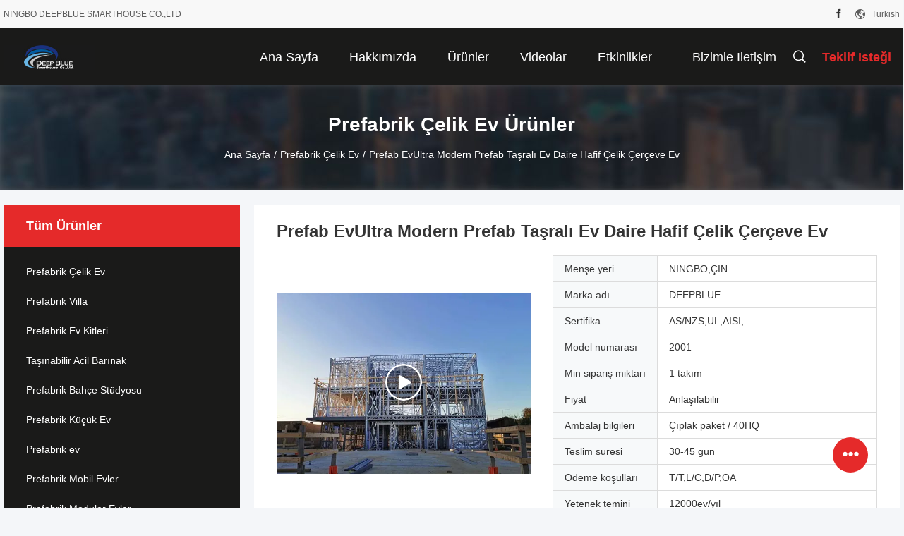

--- FILE ---
content_type: text/html
request_url: https://turkish.smarthousing.cn/quality-26474601-prefab-homeultra-modern-prefab-townhouse-apartment-in-light-steel-frame-home
body_size: 34298
content:

<!DOCTYPE html>
<html lang="tr">
<head>
	<meta charset="utf-8">
	<meta http-equiv="X-UA-Compatible" content="IE=edge">
	<meta name="viewport" content="width=device-width, initial-scale=1.0">
    <title>Prefab EvUltra Modern Prefab Taşralı Ev Daire Hafif Çelik Çerçeve Ev</title>
	    <meta name="keywords" content="Ultra Modern Prefabrik Şehir Evi, Ultra Modern Prefabrik Daire, WPC kaplı Prefabrik Daire, Prefabrik Çelik Ev" />
            <meta name="description" content="yüksek kalite Prefab EvUltra Modern Prefab Taşralı Ev Daire Hafif Çelik Çerçeve Ev Çin'den, Çin'in önde gelen ürün pazarı Ultra Modern Prefabrik Şehir Evi Ürün, sıkı kalite kontrol ile Ultra Modern Prefabrik Daire fabrikalar, yüksek kalite üretmek WPC kaplı Prefabrik Daire Ürünler." />
    				<link rel='preload'
					  href=/photo/smarthousing/sitetpl/style/common.css?ver=1765157385 as='style'><link type='text/css' rel='stylesheet'
					  href=/photo/smarthousing/sitetpl/style/common.css?ver=1765157385 media='all'><!-- Google tag (gtag.js) -->
<script async src="https://www.googletagmanager.com/gtag/js?id=G-NKC7VZ4M58"></script>
<script>
  window.dataLayer = window.dataLayer || [];
  function gtag(){dataLayer.push(arguments);}
  gtag('js', new Date());

  gtag('config', 'G-NKC7VZ4M58', {cookie_flags: "SameSite=None;Secure"});
</script><meta property="og:title" content="Prefab EvUltra Modern Prefab Taşralı Ev Daire Hafif Çelik Çerçeve Ev" />
<meta property="og:description" content="yüksek kalite Prefab EvUltra Modern Prefab Taşralı Ev Daire Hafif Çelik Çerçeve Ev Çin'den, Çin'in önde gelen ürün pazarı Ultra Modern Prefabrik Şehir Evi Ürün, sıkı kalite kontrol ile Ultra Modern Prefabrik Daire fabrikalar, yüksek kalite üretmek WPC kaplı Prefabrik Daire Ürünler." />
<meta property="og:type" content="product" />
<meta property="og:availability" content="instock" />
<meta property="og:site_name" content="NINGBO DEEPBLUE SMARTHOUSE CO.,LTD" />
<meta property="og:url" content="https://turkish.smarthousing.cn/quality-26474601-prefab-homeultra-modern-prefab-townhouse-apartment-in-light-steel-frame-home" />
<meta property="og:image" content="https://turkish.smarthousing.cn/photo/ps94188219-prefab_homeultra_modern_prefab_townhouse_apartment_in_light_steel_frame_home.jpg" />
<link rel="canonical" href="https://turkish.smarthousing.cn/quality-26474601-prefab-homeultra-modern-prefab-townhouse-apartment-in-light-steel-frame-home" />
<link rel="alternate" href="https://m.turkish.smarthousing.cn/quality-26474601-prefab-homeultra-modern-prefab-townhouse-apartment-in-light-steel-frame-home" media="only screen and (max-width: 640px)" />
<link rel="stylesheet" type="text/css" href="/js/guidefirstcommon.css" />
<style type="text/css">
/*<![CDATA[*/
.consent__cookie {position: fixed;top: 0;left: 0;width: 100%;height: 0%;z-index: 100000;}.consent__cookie_bg {position: fixed;top: 0;left: 0;width: 100%;height: 100%;background: #000;opacity: .6;display: none }.consent__cookie_rel {position: fixed;bottom:0;left: 0;width: 100%;background: #fff;display: -webkit-box;display: -ms-flexbox;display: flex;flex-wrap: wrap;padding: 24px 80px;-webkit-box-sizing: border-box;box-sizing: border-box;-webkit-box-pack: justify;-ms-flex-pack: justify;justify-content: space-between;-webkit-transition: all ease-in-out .3s;transition: all ease-in-out .3s }.consent__close {position: absolute;top: 20px;right: 20px;cursor: pointer }.consent__close svg {fill: #777 }.consent__close:hover svg {fill: #000 }.consent__cookie_box {flex: 1;word-break: break-word;}.consent__warm {color: #777;font-size: 16px;margin-bottom: 12px;line-height: 19px }.consent__title {color: #333;font-size: 20px;font-weight: 600;margin-bottom: 12px;line-height: 23px }.consent__itxt {color: #333;font-size: 14px;margin-bottom: 12px;display: -webkit-box;display: -ms-flexbox;display: flex;-webkit-box-align: center;-ms-flex-align: center;align-items: center }.consent__itxt i {display: -webkit-inline-box;display: -ms-inline-flexbox;display: inline-flex;width: 28px;height: 28px;border-radius: 50%;background: #e0f9e9;margin-right: 8px;-webkit-box-align: center;-ms-flex-align: center;align-items: center;-webkit-box-pack: center;-ms-flex-pack: center;justify-content: center }.consent__itxt svg {fill: #3ca860 }.consent__txt {color: #a6a6a6;font-size: 14px;margin-bottom: 8px;line-height: 17px }.consent__btns {display: -webkit-box;display: -ms-flexbox;display: flex;-webkit-box-orient: vertical;-webkit-box-direction: normal;-ms-flex-direction: column;flex-direction: column;-webkit-box-pack: center;-ms-flex-pack: center;justify-content: center;flex-shrink: 0;}.consent__btn {width: 280px;height: 40px;line-height: 40px;text-align: center;background: #3ca860;color: #fff;border-radius: 4px;margin: 8px 0;-webkit-box-sizing: border-box;box-sizing: border-box;cursor: pointer;font-size:14px}.consent__btn:hover {background: #00823b }.consent__btn.empty {color: #3ca860;border: 1px solid #3ca860;background: #fff }.consent__btn.empty:hover {background: #3ca860;color: #fff }.open .consent__cookie_bg {display: block }.open .consent__cookie_rel {bottom: 0 }@media (max-width: 760px) {.consent__btns {width: 100%;align-items: center;}.consent__cookie_rel {padding: 20px 24px }}.consent__cookie.open {display: block;}.consent__cookie {display: none;}
/*]]>*/
</style>
<style type="text/css">
/*<![CDATA[*/
@media only screen and (max-width:640px){.contact_now_dialog .content-wrap .desc{background-image:url(/images/cta_images/bg_s.png) !important}}.contact_now_dialog .content-wrap .content-wrap_header .cta-close{background-image:url(/images/cta_images/sprite.png) !important}.contact_now_dialog .content-wrap .desc{background-image:url(/images/cta_images/bg_l.png) !important}.contact_now_dialog .content-wrap .cta-btn i{background-image:url(/images/cta_images/sprite.png) !important}.contact_now_dialog .content-wrap .head-tip img{content:url(/images/cta_images/cta_contact_now.png) !important}.cusim{background-image:url(/images/imicon/im.svg) !important}.cuswa{background-image:url(/images/imicon/wa.png) !important}.cusall{background-image:url(/images/imicon/allchat.svg) !important}
/*]]>*/
</style>
<script type="text/javascript" src="/js/guidefirstcommon.js"></script>
<script type="text/javascript">
/*<![CDATA[*/
window.isvideotpl = 0;window.detailurl = '';
var colorUrl = '';var isShowGuide = 2;var showGuideColor = 0;var im_appid = 10003;var im_msg="Good day, what product are you looking for?";

var cta_cid = 2514;var use_defaulProductInfo = 1;var cta_pid = 26474601;var test_company = 0;var webim_domain = '';var company_type = 0;var cta_equipment = 'pc'; var setcookie = 'setwebimCookie(3151,26474601,0)'; var whatsapplink = "https://wa.me/8618067226015?text=Hi%2C+I%27m+interested+in+Prefab+EvUltra+Modern+Prefab+Ta%C5%9Fral%C4%B1+Ev+Daire+Hafif+%C3%87elik+%C3%87er%C3%A7eve+Ev."; function insertMeta(){var str = '<meta name="mobile-web-app-capable" content="yes" /><meta name="viewport" content="width=device-width, initial-scale=1.0" />';document.head.insertAdjacentHTML('beforeend',str);} var element = document.querySelector('a.footer_webim_a[href="/webim/webim_tab.html"]');if (element) {element.parentNode.removeChild(element);}

var colorUrl = '';
var aisearch = 0;
var selfUrl = '';
window.playerReportUrl='/vod/view_count/report';
var query_string = ["Products","Detail","1"];
var g_tp = '';
var customtplcolor = 99704;
var str_chat = 'sohbet';
				var str_call_now = 'Şimdi ara.';
var str_chat_now = 'Şimdi konuşalım.';
var str_contact1 = 'En İyi Fiyatı Bulun';var str_chat_lang='turkish';var str_contact2 = 'Fiyatı alın.';var str_contact2 = 'En İyi Fiyat';var str_contact = 'İletişim';
window.predomainsub = "";
/*]]>*/
</script>
</head>
<body>
<img src="/logo.gif" style="display:none" alt="logo"/>
<a style="display: none!important;" title="NINGBO DEEPBLUE SMARTHOUSE CO.,LTD" class="float-inquiry" href="/contactnow.html" onclick='setinquiryCookie("{\"showproduct\":1,\"pid\":\"26474601\",\"name\":\"Prefab EvUltra Modern Prefab Ta\\u015fral\\u0131 Ev Daire Hafif \\u00c7elik \\u00c7er\\u00e7eve Ev\",\"source_url\":\"\\/quality-26474601-prefab-homeultra-modern-prefab-townhouse-apartment-in-light-steel-frame-home\",\"picurl\":\"\\/photo\\/pd94188219-prefab_homeultra_modern_prefab_townhouse_apartment_in_light_steel_frame_home.jpg\",\"propertyDetail\":[[\"hafif \\u00e7elik yap\\u0131\",\"AS1397 G550 Z275 0,75\\/0,95 mm \\u00e7at\\u0131 makas\\u0131\"],[\"Al\\u0131n Panosu\",\"\\u00c7elik \\u00d6n Pano\"],[\"D\\u0131\\u015f duvar \\u00e7\\u0131tas\\u0131\",\"22 mm \\u00c7\\u0131ta\"],[\"Tavan\",\"22 mm \\u00c7\\u0131ta\"]],\"company_name\":null,\"picurl_c\":\"\\/photo\\/pc94188219-prefab_homeultra_modern_prefab_townhouse_apartment_in_light_steel_frame_home.jpg\",\"price\":\"Anla\\u015f\\u0131labilir\",\"username\":\"David\",\"viewTime\":\"Son giri\\u015f : 0 Saat 58 dakika \\u00f6nce\",\"subject\":\"L\\u00fctfen bana teklif g\\u00f6ndermek,Prefab EvUltra Modern Prefab Ta\\u015fral\\u0131 Ev Daire Hafif \\u00c7elik \\u00c7er\\u00e7eve Ev\",\"countrycode\":\"CL\"}");'></a>
<script>
var originProductInfo = '';
var originProductInfo = {"showproduct":1,"pid":"26474601","name":"Prefab EvUltra Modern Prefab Ta\u015fral\u0131 Ev Daire Hafif \u00c7elik \u00c7er\u00e7eve Ev","source_url":"\/quality-26474601-prefab-homeultra-modern-prefab-townhouse-apartment-in-light-steel-frame-home","picurl":"\/photo\/pd94188219-prefab_homeultra_modern_prefab_townhouse_apartment_in_light_steel_frame_home.jpg","propertyDetail":[["hafif \u00e7elik yap\u0131","AS1397 G550 Z275 0,75\/0,95 mm \u00e7at\u0131 makas\u0131"],["Al\u0131n Panosu","\u00c7elik \u00d6n Pano"],["D\u0131\u015f duvar \u00e7\u0131tas\u0131","22 mm \u00c7\u0131ta"],["Tavan","22 mm \u00c7\u0131ta"]],"company_name":null,"picurl_c":"\/photo\/pc94188219-prefab_homeultra_modern_prefab_townhouse_apartment_in_light_steel_frame_home.jpg","price":"Anla\u015f\u0131labilir","username":"David","viewTime":"Son giri\u015f : 0 Saat 58 dakika \u00f6nce","subject":"fob fiyat\u0131 nedir,Prefab EvUltra Modern Prefab Ta\u015fral\u0131 Ev Daire Hafif \u00c7elik \u00c7er\u00e7eve Ev","countrycode":"CL"};
var save_url = "/contactsave.html";
var update_url = "/updateinquiry.html";
var productInfo = {};
var defaulProductInfo = {};
var myDate = new Date();
var curDate = myDate.getFullYear()+'-'+(parseInt(myDate.getMonth())+1)+'-'+myDate.getDate();
var message = '';
var default_pop = 1;
var leaveMessageDialog = document.getElementsByClassName('leave-message-dialog')[0]; // 获取弹层
var _$$ = function (dom) {
    return document.querySelectorAll(dom);
};
resInfo = originProductInfo;
resInfo['name'] = resInfo['name'] || '';
defaulProductInfo.pid = resInfo['pid'];
defaulProductInfo.productName = resInfo['name'] ?? '';
defaulProductInfo.productInfo = resInfo['propertyDetail'];
defaulProductInfo.productImg = resInfo['picurl_c'];
defaulProductInfo.subject = resInfo['subject'] ?? '';
defaulProductInfo.productImgAlt = resInfo['name'] ?? '';
var inquirypopup_tmp = 1;
var message = 'Sayın,'+'\r\n'+"İlgileniyorum"+' '+trim(resInfo['name'])+", bana tür, boyut, Adedi, malzeme vb. Gibi daha fazla ayrıntı gönderebilir misiniz?"+'\r\n'+"Teşekkürler!"+'\r\n'+"Cevabını bekliyorum.";
var message_1 = 'Sayın,'+'\r\n'+"İlgileniyorum"+' '+trim(resInfo['name'])+", bana tür, boyut, Adedi, malzeme vb. Gibi daha fazla ayrıntı gönderebilir misiniz?"+'\r\n'+"Teşekkürler!"+'\r\n'+"Cevabını bekliyorum.";
var message_2 = 'Merhaba,'+'\r\n'+"Bakıyorum"+' '+trim(resInfo['name'])+", lütfen bana fiyatı, özellikleri ve resmi gönderin."+'\r\n'+"Hızlı yanıtınız çok takdir edilecektir."+'\r\n'+"Daha fazla bilgi için benimle iletişime geçmekten çekinmeyin."+'\r\n'+"Çok teşekkürler.";
var message_3 = 'Merhaba,'+'\r\n'+trim(resInfo['name'])+' '+"beklentilerimi karşılıyor."+'\r\n'+"Lütfen bana en iyi fiyatı ve diğer bazı ürün bilgilerini verin."+'\r\n'+"Mail yoluyla benimle iletişime geçmekten çekinmeyin"+'\r\n'+"Çok teşekkürler.";

var message_4 = 'Sayın,'+'\r\n'+"FOB fiyatınız nedir"+' '+trim(resInfo['name'])+'?'+'\r\n'+"En yakın liman adı hangisi?"+'\r\n'+"Lütfen bana en kısa sürede cevap verin, daha fazla bilgi paylaşmanız daha iyi olur."+'\r\n'+"Saygılarımızla!";
var message_5 = 'Merhaba,'+'\r\n'+"Seninle çok ilgileniyorum"+' '+trim(resInfo['name'])+'.'+'\r\n'+"Lütfen bana ürün detaylarınızı gönderin."+'\r\n'+"Hızlı cevabınızı bekliyorum."+'\r\n'+"Bana posta yoluyla ulaşmaktan çekinmeyin."+'\r\n'+"Saygılarımızla!";

var message_6 = 'Sayın,'+'\r\n'+"Lütfen bize sizin hakkınızda bilgi verin"+' '+trim(resInfo['name'])+", tür, boyut, malzeme ve tabii ki en iyi fiyat gibi."+'\r\n'+"Hızlı cevabınızı bekliyorum."+'\r\n'+"Teşekkür ederiz!";
var message_7 = 'Sayın,'+'\r\n'+"Temin edebilir misin"+' '+trim(resInfo['name'])+" bizim için?"+'\r\n'+"Öncelikle bir fiyat listesi ve bazı ürün detayları istiyoruz."+'\r\n'+"En kısa sürede yanıt almayı ve işbirliğini dört gözle bekliyorum."+'\r\n'+"Çok teşekkür ederim.";
var message_8 = 'Selam,'+'\r\n'+"Bakıyorum"+' '+trim(resInfo['name'])+", lütfen bana biraz daha ayrıntılı ürün bilgisi verin."+'\r\n'+"Cevabını bekliyorum."+'\r\n'+"Teşekkür ederiz!";
var message_9 = 'Merhaba,'+'\r\n'+"Sizin"+' '+trim(resInfo['name'])+" gereksinimlerimi çok iyi karşılıyor."+'\r\n'+"Lütfen bana fiyatı, özellikleri ve benzer modeli gönderin."+'\r\n'+"Benimle sohbet etmekten çekinmeyin."+'\r\n'+"Teşekkürler!";
var message_10 = 'Sayın,'+'\r\n'+"Detayları ve teklifleri hakkında daha fazla bilgi edinmek istiyorum"+' '+trim(resInfo['name'])+'.'+'\r\n'+"Benimle temas kurmaktan çekinmeyin."+'\r\n'+"Saygılarımızla!";

var r = getRandom(1,10);

defaulProductInfo.message = eval("message_"+r);
    defaulProductInfo.message = eval("message_"+r);
        var mytAjax = {

    post: function(url, data, fn) {
        var xhr = new XMLHttpRequest();
        xhr.open("POST", url, true);
        xhr.setRequestHeader("Content-Type", "application/x-www-form-urlencoded;charset=UTF-8");
        xhr.setRequestHeader("X-Requested-With", "XMLHttpRequest");
        xhr.setRequestHeader('Content-Type','text/plain;charset=UTF-8');
        xhr.onreadystatechange = function() {
            if(xhr.readyState == 4 && (xhr.status == 200 || xhr.status == 304)) {
                fn.call(this, xhr.responseText);
            }
        };
        xhr.send(data);
    },

    postform: function(url, data, fn) {
        var xhr = new XMLHttpRequest();
        xhr.open("POST", url, true);
        xhr.setRequestHeader("X-Requested-With", "XMLHttpRequest");
        xhr.onreadystatechange = function() {
            if(xhr.readyState == 4 && (xhr.status == 200 || xhr.status == 304)) {
                fn.call(this, xhr.responseText);
            }
        };
        xhr.send(data);
    }
};
/*window.onload = function(){
    leaveMessageDialog = document.getElementsByClassName('leave-message-dialog')[0];
    if (window.localStorage.recordDialogStatus=='undefined' || (window.localStorage.recordDialogStatus!='undefined' && window.localStorage.recordDialogStatus != curDate)) {
        setTimeout(function(){
            if(parseInt(inquirypopup_tmp%10) == 1){
                creatDialog(defaulProductInfo, 1);
            }
        }, 6000);
    }
};*/
function trim(str)
{
    str = str.replace(/(^\s*)/g,"");
    return str.replace(/(\s*$)/g,"");
};
function getRandom(m,n){
    var num = Math.floor(Math.random()*(m - n) + n);
    return num;
};
function strBtn(param) {

    var starattextarea = document.getElementById("textareamessage").value.length;
    var email = document.getElementById("startEmail").value;

    var default_tip = document.querySelectorAll(".watermark_container").length;
    if (20 < starattextarea && starattextarea < 3000) {
        if(default_tip>0){
            document.getElementById("textareamessage1").parentNode.parentNode.nextElementSibling.style.display = "none";
        }else{
            document.getElementById("textareamessage1").parentNode.nextElementSibling.style.display = "none";
        }

    } else {
        if(default_tip>0){
            document.getElementById("textareamessage1").parentNode.parentNode.nextElementSibling.style.display = "block";
        }else{
            document.getElementById("textareamessage1").parentNode.nextElementSibling.style.display = "block";
        }

        return;
    }

    // var re = /^([a-zA-Z0-9_-])+@([a-zA-Z0-9_-])+\.([a-zA-Z0-9_-])+/i;/*邮箱不区分大小写*/
    var re = /^[a-zA-Z0-9][\w-]*(\.?[\w-]+)*@[a-zA-Z0-9-]+(\.[a-zA-Z0-9]+)+$/i;
    if (!re.test(email)) {
        document.getElementById("startEmail").nextElementSibling.style.display = "block";
        return;
    } else {
        document.getElementById("startEmail").nextElementSibling.style.display = "none";
    }

    var subject = document.getElementById("pop_subject").value;
    var pid = document.getElementById("pop_pid").value;
    var message = document.getElementById("textareamessage").value;
    var sender_email = document.getElementById("startEmail").value;
    var tel = '';
    if (document.getElementById("tel0") != undefined && document.getElementById("tel0") != '')
        tel = document.getElementById("tel0").value;
    var form_serialize = '&tel='+tel;

    form_serialize = form_serialize.replace(/\+/g, "%2B");
    mytAjax.post(save_url,"pid="+pid+"&subject="+subject+"&email="+sender_email+"&message="+(message)+form_serialize,function(res){
        var mes = JSON.parse(res);
        if(mes.status == 200){
            var iid = mes.iid;
            document.getElementById("pop_iid").value = iid;
            document.getElementById("pop_uuid").value = mes.uuid;

            if(typeof gtag_report_conversion === "function"){
                gtag_report_conversion();//执行统计js代码
            }
            if(typeof fbq === "function"){
                fbq('track','Purchase');//执行统计js代码
            }
        }
    });
    for (var index = 0; index < document.querySelectorAll(".dialog-content-pql").length; index++) {
        document.querySelectorAll(".dialog-content-pql")[index].style.display = "none";
    };
    $('#idphonepql').val(tel);
    document.getElementById("dialog-content-pql-id").style.display = "block";
    ;
};
function twoBtnOk(param) {

    var selectgender = document.getElementById("Mr").innerHTML;
    var iid = document.getElementById("pop_iid").value;
    var sendername = document.getElementById("idnamepql").value;
    var senderphone = document.getElementById("idphonepql").value;
    var sendercname = document.getElementById("idcompanypql").value;
    var uuid = document.getElementById("pop_uuid").value;
    var gender = 2;
    if(selectgender == 'Mr.') gender = 0;
    if(selectgender == 'Mrs.') gender = 1;
    var pid = document.getElementById("pop_pid").value;
    var form_serialize = '';

        form_serialize = form_serialize.replace(/\+/g, "%2B");

    mytAjax.post(update_url,"iid="+iid+"&gender="+gender+"&uuid="+uuid+"&name="+(sendername)+"&tel="+(senderphone)+"&company="+(sendercname)+form_serialize,function(res){});

    for (var index = 0; index < document.querySelectorAll(".dialog-content-pql").length; index++) {
        document.querySelectorAll(".dialog-content-pql")[index].style.display = "none";
    };
    document.getElementById("dialog-content-pql-ok").style.display = "block";

};
function toCheckMust(name) {
    $('#'+name+'error').hide();
}
function handClidk(param) {
    var starattextarea = document.getElementById("textareamessage1").value.length;
    var email = document.getElementById("startEmail1").value;
    var default_tip = document.querySelectorAll(".watermark_container").length;
    if (20 < starattextarea && starattextarea < 3000) {
        if(default_tip>0){
            document.getElementById("textareamessage1").parentNode.parentNode.nextElementSibling.style.display = "none";
        }else{
            document.getElementById("textareamessage1").parentNode.nextElementSibling.style.display = "none";
        }

    } else {
        if(default_tip>0){
            document.getElementById("textareamessage1").parentNode.parentNode.nextElementSibling.style.display = "block";
        }else{
            document.getElementById("textareamessage1").parentNode.nextElementSibling.style.display = "block";
        }

        return;
    }

    // var re = /^([a-zA-Z0-9_-])+@([a-zA-Z0-9_-])+\.([a-zA-Z0-9_-])+/i;
    var re = /^[a-zA-Z0-9][\w-]*(\.?[\w-]+)*@[a-zA-Z0-9-]+(\.[a-zA-Z0-9]+)+$/i;
    if (!re.test(email)) {
        document.getElementById("startEmail1").nextElementSibling.style.display = "block";
        return;
    } else {
        document.getElementById("startEmail1").nextElementSibling.style.display = "none";
    }

    var subject = document.getElementById("pop_subject").value;
    var pid = document.getElementById("pop_pid").value;
    var message = document.getElementById("textareamessage1").value;
    var sender_email = document.getElementById("startEmail1").value;
    var form_serialize = tel = '';
    if (document.getElementById("tel1") != undefined && document.getElementById("tel1") != '')
        tel = document.getElementById("tel1").value;
        mytAjax.post(save_url,"email="+sender_email+"&tel="+tel+"&pid="+pid+"&message="+message+"&subject="+subject+form_serialize,function(res){

        var mes = JSON.parse(res);
        if(mes.status == 200){
            var iid = mes.iid;
            document.getElementById("pop_iid").value = iid;
            document.getElementById("pop_uuid").value = mes.uuid;
            if(typeof gtag_report_conversion === "function"){
                gtag_report_conversion();//执行统计js代码
            }
        }

    });
    for (var index = 0; index < document.querySelectorAll(".dialog-content-pql").length; index++) {
        document.querySelectorAll(".dialog-content-pql")[index].style.display = "none";
    };
    $('#idphonepql').val(tel);
    document.getElementById("dialog-content-pql-id").style.display = "block";

};
window.addEventListener('load', function () {
    $('.checkbox-wrap label').each(function(){
        if($(this).find('input').prop('checked')){
            $(this).addClass('on')
        }else {
            $(this).removeClass('on')
        }
    })
    $(document).on('click', '.checkbox-wrap label' , function(ev){
        if (ev.target.tagName.toUpperCase() != 'INPUT') {
            $(this).toggleClass('on')
        }
    })
})

function hand_video(pdata) {
    data = JSON.parse(pdata);
    productInfo.productName = data.productName;
    productInfo.productInfo = data.productInfo;
    productInfo.productImg = data.productImg;
    productInfo.subject = data.subject;

    var message = 'Sayın,'+'\r\n'+"İlgileniyorum"+' '+trim(data.productName)+", bana tür, boyut, miktar, malzeme gibi daha fazla ayrıntı gönderebilir misiniz"+'\r\n'+"Teşekkürler!"+'\r\n'+"Cevabını bekliyorum.";

    var message = 'Sayın,'+'\r\n'+"İlgileniyorum"+' '+trim(data.productName)+", bana tür, boyut, Adedi, malzeme vb. Gibi daha fazla ayrıntı gönderebilir misiniz?"+'\r\n'+"Teşekkürler!"+'\r\n'+"Cevabını bekliyorum.";
    var message_1 = 'Sayın,'+'\r\n'+"İlgileniyorum"+' '+trim(data.productName)+", bana tür, boyut, Adedi, malzeme vb. Gibi daha fazla ayrıntı gönderebilir misiniz?"+'\r\n'+"Teşekkürler!"+'\r\n'+"Cevabını bekliyorum.";
    var message_2 = 'Merhaba,'+'\r\n'+"Bakıyorum"+' '+trim(data.productName)+", lütfen bana fiyatı, özellikleri ve resmi gönderin."+'\r\n'+"Hızlı yanıtınız çok takdir edilecektir."+'\r\n'+"Daha fazla bilgi için benimle iletişime geçmekten çekinmeyin."+'\r\n'+"Çok teşekkürler.";
    var message_3 = 'Merhaba,'+'\r\n'+trim(data.productName)+' '+"beklentilerimi karşılıyor."+'\r\n'+"Lütfen bana en iyi fiyatı ve diğer bazı ürün bilgilerini verin."+'\r\n'+"Mail yoluyla benimle iletişime geçmekten çekinmeyin"+'\r\n'+"Çok teşekkürler.";

    var message_4 = 'Sayın,'+'\r\n'+"FOB fiyatınız nedir"+' '+trim(data.productName)+'?'+'\r\n'+"En yakın liman adı hangisi?"+'\r\n'+"Lütfen bana en kısa sürede cevap verin, daha fazla bilgi paylaşmanız daha iyi olur."+'\r\n'+"Saygılarımızla!";
    var message_5 = 'Merhaba,'+'\r\n'+"Seninle çok ilgileniyorum"+' '+trim(data.productName)+'.'+'\r\n'+"Lütfen bana ürün detaylarınızı gönderin."+'\r\n'+"Hızlı cevabınızı bekliyorum."+'\r\n'+"Bana posta yoluyla ulaşmaktan çekinmeyin."+'\r\n'+"Saygılarımızla!";

    var message_6 = 'Sayın,'+'\r\n'+"Lütfen bize sizin hakkınızda bilgi verin"+' '+trim(data.productName)+", tür, boyut, malzeme ve tabii ki en iyi fiyat gibi."+'\r\n'+"Hızlı cevabınızı bekliyorum."+'\r\n'+"Teşekkür ederiz!";
    var message_7 = 'Sayın,'+'\r\n'+"Temin edebilir misin"+' '+trim(data.productName)+" bizim için?"+'\r\n'+"Öncelikle bir fiyat listesi ve bazı ürün detayları istiyoruz."+'\r\n'+"En kısa sürede yanıt almayı ve işbirliğini dört gözle bekliyorum."+'\r\n'+"Çok teşekkür ederim.";
    var message_8 = 'Selam,'+'\r\n'+"Bakıyorum"+' '+trim(data.productName)+", lütfen bana biraz daha ayrıntılı ürün bilgisi verin."+'\r\n'+"Cevabını bekliyorum."+'\r\n'+"Teşekkür ederiz!";
    var message_9 = 'Merhaba,'+'\r\n'+"Sizin"+' '+trim(data.productName)+" gereksinimlerimi çok iyi karşılıyor."+'\r\n'+"Lütfen bana fiyatı, özellikleri ve benzer modeli gönderin."+'\r\n'+"Benimle sohbet etmekten çekinmeyin."+'\r\n'+"Teşekkürler!";
    var message_10 = 'Sayın,'+'\r\n'+"Detayları ve teklifleri hakkında daha fazla bilgi edinmek istiyorum"+' '+trim(data.productName)+'.'+'\r\n'+"Benimle temas kurmaktan çekinmeyin."+'\r\n'+"Saygılarımızla!";

    var r = getRandom(1,10);

    productInfo.message = eval("message_"+r);
            if(parseInt(inquirypopup_tmp/10) == 1){
        productInfo.message = "";
    }
    productInfo.pid = data.pid;
    creatDialog(productInfo, 2);
};

function handDialog(pdata) {
    data = JSON.parse(pdata);
    productInfo.productName = data.productName;
    productInfo.productInfo = data.productInfo;
    productInfo.productImg = data.productImg;
    productInfo.subject = data.subject;

    var message = 'Sayın,'+'\r\n'+"İlgileniyorum"+' '+trim(data.productName)+", bana tür, boyut, miktar, malzeme gibi daha fazla ayrıntı gönderebilir misiniz"+'\r\n'+"Teşekkürler!"+'\r\n'+"Cevabını bekliyorum.";

    var message = 'Sayın,'+'\r\n'+"İlgileniyorum"+' '+trim(data.productName)+", bana tür, boyut, Adedi, malzeme vb. Gibi daha fazla ayrıntı gönderebilir misiniz?"+'\r\n'+"Teşekkürler!"+'\r\n'+"Cevabını bekliyorum.";
    var message_1 = 'Sayın,'+'\r\n'+"İlgileniyorum"+' '+trim(data.productName)+", bana tür, boyut, Adedi, malzeme vb. Gibi daha fazla ayrıntı gönderebilir misiniz?"+'\r\n'+"Teşekkürler!"+'\r\n'+"Cevabını bekliyorum.";
    var message_2 = 'Merhaba,'+'\r\n'+"Bakıyorum"+' '+trim(data.productName)+", lütfen bana fiyatı, özellikleri ve resmi gönderin."+'\r\n'+"Hızlı yanıtınız çok takdir edilecektir."+'\r\n'+"Daha fazla bilgi için benimle iletişime geçmekten çekinmeyin."+'\r\n'+"Çok teşekkürler.";
    var message_3 = 'Merhaba,'+'\r\n'+trim(data.productName)+' '+"beklentilerimi karşılıyor."+'\r\n'+"Lütfen bana en iyi fiyatı ve diğer bazı ürün bilgilerini verin."+'\r\n'+"Mail yoluyla benimle iletişime geçmekten çekinmeyin"+'\r\n'+"Çok teşekkürler.";

    var message_4 = 'Sayın,'+'\r\n'+"FOB fiyatınız nedir"+' '+trim(data.productName)+'?'+'\r\n'+"En yakın liman adı hangisi?"+'\r\n'+"Lütfen bana en kısa sürede cevap verin, daha fazla bilgi paylaşmanız daha iyi olur."+'\r\n'+"Saygılarımızla!";
    var message_5 = 'Merhaba,'+'\r\n'+"Seninle çok ilgileniyorum"+' '+trim(data.productName)+'.'+'\r\n'+"Lütfen bana ürün detaylarınızı gönderin."+'\r\n'+"Hızlı cevabınızı bekliyorum."+'\r\n'+"Bana posta yoluyla ulaşmaktan çekinmeyin."+'\r\n'+"Saygılarımızla!";

    var message_6 = 'Sayın,'+'\r\n'+"Lütfen bize sizin hakkınızda bilgi verin"+' '+trim(data.productName)+", tür, boyut, malzeme ve tabii ki en iyi fiyat gibi."+'\r\n'+"Hızlı cevabınızı bekliyorum."+'\r\n'+"Teşekkür ederiz!";
    var message_7 = 'Sayın,'+'\r\n'+"Temin edebilir misin"+' '+trim(data.productName)+" bizim için?"+'\r\n'+"Öncelikle bir fiyat listesi ve bazı ürün detayları istiyoruz."+'\r\n'+"En kısa sürede yanıt almayı ve işbirliğini dört gözle bekliyorum."+'\r\n'+"Çok teşekkür ederim.";
    var message_8 = 'Selam,'+'\r\n'+"Bakıyorum"+' '+trim(data.productName)+", lütfen bana biraz daha ayrıntılı ürün bilgisi verin."+'\r\n'+"Cevabını bekliyorum."+'\r\n'+"Teşekkür ederiz!";
    var message_9 = 'Merhaba,'+'\r\n'+"Sizin"+' '+trim(data.productName)+" gereksinimlerimi çok iyi karşılıyor."+'\r\n'+"Lütfen bana fiyatı, özellikleri ve benzer modeli gönderin."+'\r\n'+"Benimle sohbet etmekten çekinmeyin."+'\r\n'+"Teşekkürler!";
    var message_10 = 'Sayın,'+'\r\n'+"Detayları ve teklifleri hakkında daha fazla bilgi edinmek istiyorum"+' '+trim(data.productName)+'.'+'\r\n'+"Benimle temas kurmaktan çekinmeyin."+'\r\n'+"Saygılarımızla!";

    var r = getRandom(1,10);
    productInfo.message = eval("message_"+r);
            if(parseInt(inquirypopup_tmp/10) == 1){
        productInfo.message = "";
    }
    productInfo.pid = data.pid;
    creatDialog(productInfo, 2);
};

function closepql(param) {

    leaveMessageDialog.style.display = 'none';
};

function closepql2(param) {

    for (var index = 0; index < document.querySelectorAll(".dialog-content-pql").length; index++) {
        document.querySelectorAll(".dialog-content-pql")[index].style.display = "none";
    };
    document.getElementById("dialog-content-pql-ok").style.display = "block";
};

function decodeHtmlEntities(str) {
    var tempElement = document.createElement('div');
    tempElement.innerHTML = str;
    return tempElement.textContent || tempElement.innerText || '';
}

function initProduct(productInfo,type){

    productInfo.productName = decodeHtmlEntities(productInfo.productName);
    productInfo.message = decodeHtmlEntities(productInfo.message);

    leaveMessageDialog = document.getElementsByClassName('leave-message-dialog')[0];
    leaveMessageDialog.style.display = "block";
    if(type == 3){
        var popinquiryemail = document.getElementById("popinquiryemail").value;
        _$$("#startEmail1")[0].value = popinquiryemail;
    }else{
        _$$("#startEmail1")[0].value = "";
    }
    _$$("#startEmail")[0].value = "";
    _$$("#idnamepql")[0].value = "";
    _$$("#idphonepql")[0].value = "";
    _$$("#idcompanypql")[0].value = "";

    _$$("#pop_pid")[0].value = productInfo.pid;
    _$$("#pop_subject")[0].value = productInfo.subject;
    
    if(parseInt(inquirypopup_tmp/10) == 1){
        productInfo.message = "";
    }

    _$$("#textareamessage1")[0].value = productInfo.message;
    _$$("#textareamessage")[0].value = productInfo.message;

    _$$("#dialog-content-pql-id .titlep")[0].innerHTML = productInfo.productName;
    _$$("#dialog-content-pql-id img")[0].setAttribute("src", productInfo.productImg);
    _$$("#dialog-content-pql-id img")[0].setAttribute("alt", productInfo.productImgAlt);

    _$$("#dialog-content-pql-id-hand img")[0].setAttribute("src", productInfo.productImg);
    _$$("#dialog-content-pql-id-hand img")[0].setAttribute("alt", productInfo.productImgAlt);
    _$$("#dialog-content-pql-id-hand .titlep")[0].innerHTML = productInfo.productName;

    if (productInfo.productInfo.length > 0) {
        var ul2, ul;
        ul = document.createElement("ul");
        for (var index = 0; index < productInfo.productInfo.length; index++) {
            var el = productInfo.productInfo[index];
            var li = document.createElement("li");
            var span1 = document.createElement("span");
            span1.innerHTML = el[0] + ":";
            var span2 = document.createElement("span");
            span2.innerHTML = el[1];
            li.appendChild(span1);
            li.appendChild(span2);
            ul.appendChild(li);

        }
        ul2 = ul.cloneNode(true);
        if (type === 1) {
            _$$("#dialog-content-pql-id .left")[0].replaceChild(ul, _$$("#dialog-content-pql-id .left ul")[0]);
        } else {
            _$$("#dialog-content-pql-id-hand .left")[0].replaceChild(ul2, _$$("#dialog-content-pql-id-hand .left ul")[0]);
            _$$("#dialog-content-pql-id .left")[0].replaceChild(ul, _$$("#dialog-content-pql-id .left ul")[0]);
        }
    };
    for (var index = 0; index < _$$("#dialog-content-pql-id .right ul li").length; index++) {
        _$$("#dialog-content-pql-id .right ul li")[index].addEventListener("click", function (params) {
            _$$("#dialog-content-pql-id .right #Mr")[0].innerHTML = this.innerHTML
        }, false)

    };

};
function closeInquiryCreateDialog() {
    document.getElementById("xuanpan_dialog_box_pql").style.display = "none";
};
function showInquiryCreateDialog() {
    document.getElementById("xuanpan_dialog_box_pql").style.display = "block";
};
function submitPopInquiry(){
    var message = document.getElementById("inquiry_message").value;
    var email = document.getElementById("inquiry_email").value;
    var subject = defaulProductInfo.subject;
    var pid = defaulProductInfo.pid;
    if (email === undefined) {
        showInquiryCreateDialog();
        document.getElementById("inquiry_email").style.border = "1px solid red";
        return false;
    };
    if (message === undefined) {
        showInquiryCreateDialog();
        document.getElementById("inquiry_message").style.border = "1px solid red";
        return false;
    };
    if (email.search(/^\w+((-\w+)|(\.\w+))*\@[A-Za-z0-9]+((\.|-)[A-Za-z0-9]+)*\.[A-Za-z0-9]+$/) == -1) {
        document.getElementById("inquiry_email").style.border= "1px solid red";
        showInquiryCreateDialog();
        return false;
    } else {
        document.getElementById("inquiry_email").style.border= "";
    };
    if (message.length < 20 || message.length >3000) {
        showInquiryCreateDialog();
        document.getElementById("inquiry_message").style.border = "1px solid red";
        return false;
    } else {
        document.getElementById("inquiry_message").style.border = "";
    };
    var tel = '';
    if (document.getElementById("tel") != undefined && document.getElementById("tel") != '')
        tel = document.getElementById("tel").value;

    mytAjax.post(save_url,"pid="+pid+"&subject="+subject+"&email="+email+"&message="+(message)+'&tel='+tel,function(res){
        var mes = JSON.parse(res);
        if(mes.status == 200){
            var iid = mes.iid;
            document.getElementById("pop_iid").value = iid;
            document.getElementById("pop_uuid").value = mes.uuid;

        }
    });
    initProduct(defaulProductInfo);
    for (var index = 0; index < document.querySelectorAll(".dialog-content-pql").length; index++) {
        document.querySelectorAll(".dialog-content-pql")[index].style.display = "none";
    };
    $('#idphonepql').val(tel);
    document.getElementById("dialog-content-pql-id").style.display = "block";

};

//带附件上传
function submitPopInquiryfile(email_id,message_id,check_sort,name_id,phone_id,company_id,attachments){

    if(typeof(check_sort) == 'undefined'){
        check_sort = 0;
    }
    var message = document.getElementById(message_id).value;
    var email = document.getElementById(email_id).value;
    var attachments = document.getElementById(attachments).value;
    if(typeof(name_id) !== 'undefined' && name_id != ""){
        var name  = document.getElementById(name_id).value;
    }
    if(typeof(phone_id) !== 'undefined' && phone_id != ""){
        var phone = document.getElementById(phone_id).value;
    }
    if(typeof(company_id) !== 'undefined' && company_id != ""){
        var company = document.getElementById(company_id).value;
    }
    var subject = defaulProductInfo.subject;
    var pid = defaulProductInfo.pid;

    if(check_sort == 0){
        if (email === undefined) {
            showInquiryCreateDialog();
            document.getElementById(email_id).style.border = "1px solid red";
            return false;
        };
        if (message === undefined) {
            showInquiryCreateDialog();
            document.getElementById(message_id).style.border = "1px solid red";
            return false;
        };

        if (email.search(/^\w+((-\w+)|(\.\w+))*\@[A-Za-z0-9]+((\.|-)[A-Za-z0-9]+)*\.[A-Za-z0-9]+$/) == -1) {
            document.getElementById(email_id).style.border= "1px solid red";
            showInquiryCreateDialog();
            return false;
        } else {
            document.getElementById(email_id).style.border= "";
        };
        if (message.length < 20 || message.length >3000) {
            showInquiryCreateDialog();
            document.getElementById(message_id).style.border = "1px solid red";
            return false;
        } else {
            document.getElementById(message_id).style.border = "";
        };
    }else{

        if (message === undefined) {
            showInquiryCreateDialog();
            document.getElementById(message_id).style.border = "1px solid red";
            return false;
        };

        if (email === undefined) {
            showInquiryCreateDialog();
            document.getElementById(email_id).style.border = "1px solid red";
            return false;
        };

        if (message.length < 20 || message.length >3000) {
            showInquiryCreateDialog();
            document.getElementById(message_id).style.border = "1px solid red";
            return false;
        } else {
            document.getElementById(message_id).style.border = "";
        };

        if (email.search(/^\w+((-\w+)|(\.\w+))*\@[A-Za-z0-9]+((\.|-)[A-Za-z0-9]+)*\.[A-Za-z0-9]+$/) == -1) {
            document.getElementById(email_id).style.border= "1px solid red";
            showInquiryCreateDialog();
            return false;
        } else {
            document.getElementById(email_id).style.border= "";
        };

    };

    mytAjax.post(save_url,"pid="+pid+"&subject="+subject+"&email="+email+"&message="+message+"&company="+company+"&attachments="+attachments,function(res){
        var mes = JSON.parse(res);
        if(mes.status == 200){
            var iid = mes.iid;
            document.getElementById("pop_iid").value = iid;
            document.getElementById("pop_uuid").value = mes.uuid;

            if(typeof gtag_report_conversion === "function"){
                gtag_report_conversion();//执行统计js代码
            }
            if(typeof fbq === "function"){
                fbq('track','Purchase');//执行统计js代码
            }
        }
    });
    initProduct(defaulProductInfo);

    if(name !== undefined && name != ""){
        _$$("#idnamepql")[0].value = name;
    }

    if(phone !== undefined && phone != ""){
        _$$("#idphonepql")[0].value = phone;
    }

    if(company !== undefined && company != ""){
        _$$("#idcompanypql")[0].value = company;
    }

    for (var index = 0; index < document.querySelectorAll(".dialog-content-pql").length; index++) {
        document.querySelectorAll(".dialog-content-pql")[index].style.display = "none";
    };
    document.getElementById("dialog-content-pql-id").style.display = "block";

};
function submitPopInquiryByParam(email_id,message_id,check_sort,name_id,phone_id,company_id){

    if(typeof(check_sort) == 'undefined'){
        check_sort = 0;
    }

    var senderphone = '';
    var message = document.getElementById(message_id).value;
    var email = document.getElementById(email_id).value;
    if(typeof(name_id) !== 'undefined' && name_id != ""){
        var name  = document.getElementById(name_id).value;
    }
    if(typeof(phone_id) !== 'undefined' && phone_id != ""){
        var phone = document.getElementById(phone_id).value;
        senderphone = phone;
    }
    if(typeof(company_id) !== 'undefined' && company_id != ""){
        var company = document.getElementById(company_id).value;
    }
    var subject = defaulProductInfo.subject;
    var pid = defaulProductInfo.pid;

    if(check_sort == 0){
        if (email === undefined) {
            showInquiryCreateDialog();
            document.getElementById(email_id).style.border = "1px solid red";
            return false;
        };
        if (message === undefined) {
            showInquiryCreateDialog();
            document.getElementById(message_id).style.border = "1px solid red";
            return false;
        };

        if (email.search(/^\w+((-\w+)|(\.\w+))*\@[A-Za-z0-9]+((\.|-)[A-Za-z0-9]+)*\.[A-Za-z0-9]+$/) == -1) {
            document.getElementById(email_id).style.border= "1px solid red";
            showInquiryCreateDialog();
            return false;
        } else {
            document.getElementById(email_id).style.border= "";
        };
        if (message.length < 20 || message.length >3000) {
            showInquiryCreateDialog();
            document.getElementById(message_id).style.border = "1px solid red";
            return false;
        } else {
            document.getElementById(message_id).style.border = "";
        };
    }else{

        if (message === undefined) {
            showInquiryCreateDialog();
            document.getElementById(message_id).style.border = "1px solid red";
            return false;
        };

        if (email === undefined) {
            showInquiryCreateDialog();
            document.getElementById(email_id).style.border = "1px solid red";
            return false;
        };

        if (message.length < 20 || message.length >3000) {
            showInquiryCreateDialog();
            document.getElementById(message_id).style.border = "1px solid red";
            return false;
        } else {
            document.getElementById(message_id).style.border = "";
        };

        if (email.search(/^\w+((-\w+)|(\.\w+))*\@[A-Za-z0-9]+((\.|-)[A-Za-z0-9]+)*\.[A-Za-z0-9]+$/) == -1) {
            document.getElementById(email_id).style.border= "1px solid red";
            showInquiryCreateDialog();
            return false;
        } else {
            document.getElementById(email_id).style.border= "";
        };

    };

    var productsku = "";
    if($("#product_sku").length > 0){
        productsku = $("#product_sku").html();
    }

    mytAjax.post(save_url,"tel="+senderphone+"&pid="+pid+"&subject="+subject+"&email="+email+"&message="+message+"&messagesku="+encodeURI(productsku),function(res){
        var mes = JSON.parse(res);
        if(mes.status == 200){
            var iid = mes.iid;
            document.getElementById("pop_iid").value = iid;
            document.getElementById("pop_uuid").value = mes.uuid;

            if(typeof gtag_report_conversion === "function"){
                gtag_report_conversion();//执行统计js代码
            }
            if(typeof fbq === "function"){
                fbq('track','Purchase');//执行统计js代码
            }
        }
    });
    initProduct(defaulProductInfo);

    if(name !== undefined && name != ""){
        _$$("#idnamepql")[0].value = name;
    }

    if(phone !== undefined && phone != ""){
        _$$("#idphonepql")[0].value = phone;
    }

    if(company !== undefined && company != ""){
        _$$("#idcompanypql")[0].value = company;
    }

    for (var index = 0; index < document.querySelectorAll(".dialog-content-pql").length; index++) {
        document.querySelectorAll(".dialog-content-pql")[index].style.display = "none";

    };
    document.getElementById("dialog-content-pql-id").style.display = "block";

};

function creat_videoDialog(productInfo, type) {

    if(type == 1){
        if(default_pop != 1){
            return false;
        }
        window.localStorage.recordDialogStatus = curDate;
    }else{
        default_pop = 0;
    }
    initProduct(productInfo, type);
    if (type === 1) {
        // 自动弹出
        for (var index = 0; index < document.querySelectorAll(".dialog-content-pql").length; index++) {

            document.querySelectorAll(".dialog-content-pql")[index].style.display = "none";
        };
        document.getElementById("dialog-content-pql").style.display = "block";
    } else {
        // 手动弹出
        for (var index = 0; index < document.querySelectorAll(".dialog-content-pql").length; index++) {
            document.querySelectorAll(".dialog-content-pql")[index].style.display = "none";
        };
        document.getElementById("dialog-content-pql-id-hand").style.display = "block";
    }
}

function creatDialog(productInfo, type) {

    if(type == 1){
        if(default_pop != 1){
            return false;
        }
        window.localStorage.recordDialogStatus = curDate;
    }else{
        default_pop = 0;
    }
    initProduct(productInfo, type);
    if (type === 1) {
        // 自动弹出
        for (var index = 0; index < document.querySelectorAll(".dialog-content-pql").length; index++) {

            document.querySelectorAll(".dialog-content-pql")[index].style.display = "none";
        };
        document.getElementById("dialog-content-pql").style.display = "block";
    } else {
        // 手动弹出
        for (var index = 0; index < document.querySelectorAll(".dialog-content-pql").length; index++) {
            document.querySelectorAll(".dialog-content-pql")[index].style.display = "none";
        };
        document.getElementById("dialog-content-pql-id-hand").style.display = "block";
    }
}

//带邮箱信息打开询盘框 emailtype=1表示带入邮箱
function openDialog(emailtype){
    var type = 2;//不带入邮箱，手动弹出
    if(emailtype == 1){
        var popinquiryemail = document.getElementById("popinquiryemail").value;
        // var re = /^([a-zA-Z0-9_-])+@([a-zA-Z0-9_-])+\.([a-zA-Z0-9_-])+/i;
        var re = /^[a-zA-Z0-9][\w-]*(\.?[\w-]+)*@[a-zA-Z0-9-]+(\.[a-zA-Z0-9]+)+$/i;
        if (!re.test(popinquiryemail)) {
            //前端提示样式;
            showInquiryCreateDialog();
            document.getElementById("popinquiryemail").style.border = "1px solid red";
            return false;
        } else {
            //前端提示样式;
        }
        var type = 3;
    }
    creatDialog(defaulProductInfo,type);
}

//上传附件
function inquiryUploadFile(){
    var fileObj = document.querySelector("#fileId").files[0];
    //构建表单数据
    var formData = new FormData();
    var filesize = fileObj.size;
    if(filesize > 10485760 || filesize == 0) {
        document.getElementById("filetips").style.display = "block";
        return false;
    }else {
        document.getElementById("filetips").style.display = "none";
    }
    formData.append('popinquiryfile', fileObj);
    document.getElementById("quotefileform").reset();
    var save_url = "/inquiryuploadfile.html";
    mytAjax.postform(save_url,formData,function(res){
        var mes = JSON.parse(res);
        if(mes.status == 200){
            document.getElementById("uploader-file-info").innerHTML = document.getElementById("uploader-file-info").innerHTML + "<span class=op>"+mes.attfile.name+"<a class=delatt id=att"+mes.attfile.id+" onclick=delatt("+mes.attfile.id+");>Delete</a></span>";
            var nowattachs = document.getElementById("attachments").value;
            if( nowattachs !== ""){
                var attachs = JSON.parse(nowattachs);
                attachs[mes.attfile.id] = mes.attfile;
            }else{
                var attachs = {};
                attachs[mes.attfile.id] = mes.attfile;
            }
            document.getElementById("attachments").value = JSON.stringify(attachs);
        }
    });
}
//附件删除
function delatt(attid)
{
    var nowattachs = document.getElementById("attachments").value;
    if( nowattachs !== ""){
        var attachs = JSON.parse(nowattachs);
        if(attachs[attid] == ""){
            return false;
        }
        var formData = new FormData();
        var delfile = attachs[attid]['filename'];
        var save_url = "/inquirydelfile.html";
        if(delfile != "") {
            formData.append('delfile', delfile);
            mytAjax.postform(save_url, formData, function (res) {
                if(res !== "") {
                    var mes = JSON.parse(res);
                    if (mes.status == 200) {
                        delete attachs[attid];
                        document.getElementById("attachments").value = JSON.stringify(attachs);
                        var s = document.getElementById("att"+attid);
                        s.parentNode.remove();
                    }
                }
            });
        }
    }else{
        return false;
    }
}

</script>
<div class="leave-message-dialog" style="display: none">
<style>
    .leave-message-dialog .close:before, .leave-message-dialog .close:after{
        content:initial;
    }
</style>
<div class="dialog-content-pql" id="dialog-content-pql" style="display: none">
    <span class="close" onclick="closepql()"><img src="/images/close.png" alt="close"></span>
    <div class="title">
        <p class="firstp-pql">Mesaj bırakın</p>
        <p class="lastp-pql">Sizi yakında arayacağız!</p>
    </div>
    <div class="form">
        <div class="textarea">
            <textarea style='font-family: robot;'  name="" id="textareamessage" cols="30" rows="10" style="margin-bottom:14px;width:100%"
                placeholder="Lütfen sorgulama detaylarınızı giriniz."></textarea>
        </div>
        <p class="error-pql"> <span class="icon-pql"><img src="/images/error.png" alt="NINGBO DEEPBLUE SMARTHOUSE CO.,LTD"></span> Mesajınız 20-3.000 karakter arasında olmalıdır!</p>
        <input id="startEmail" type="text" placeholder="E-postanızı giriniz" onkeydown="if(event.keyCode === 13){ strBtn();}">
        <p class="error-pql"><span class="icon-pql"><img src="/images/error.png" alt="NINGBO DEEPBLUE SMARTHOUSE CO.,LTD"></span> Lütfen emailinizi kontrol edin! </p>
                <div class="operations">
            <div class='btn' id="submitStart" type="submit" onclick="strBtn()">Sunmak</div>
        </div>
            </div>
</div>
<div class="dialog-content-pql dialog-content-pql-id" id="dialog-content-pql-id" style="display:none">
            <p class="title">Daha fazla bilgi daha iyi iletişimi kolaylaştırır.</p>
        <span class="close" onclick="closepql2()"><svg t="1648434466530" class="icon" viewBox="0 0 1024 1024" version="1.1" xmlns="http://www.w3.org/2000/svg" p-id="2198" width="16" height="16"><path d="M576 512l277.333333 277.333333-64 64-277.333333-277.333333L234.666667 853.333333 170.666667 789.333333l277.333333-277.333333L170.666667 234.666667 234.666667 170.666667l277.333333 277.333333L789.333333 170.666667 853.333333 234.666667 576 512z" fill="#444444" p-id="2199"></path></svg></span>
    <div class="left">
        <div class="img"><img></div>
        <p class="titlep"></p>
        <ul> </ul>
    </div>
    <div class="right">
                <div style="position: relative;">
            <div class="mr"> <span id="Mr">Bay</span>
                <ul>
                    <li>Bay</li>
                    <li>Bayan</li>
                </ul>
            </div>
            <input style="text-indent: 80px;" type="text" id="idnamepql" placeholder="Adınızı girin">
        </div>
        <input type="text"  id="idphonepql"  placeholder="Telefon numarası">
        <input type="text" id="idcompanypql"  placeholder="şirket" onkeydown="if(event.keyCode === 13){ twoBtnOk();}">
                <div class="btn form_new" id="twoBtnOk" onclick="twoBtnOk()">tamam</div>
    </div>
</div>

<div class="dialog-content-pql dialog-content-pql-ok" id="dialog-content-pql-ok" style="display:none">
            <p class="title">Başarıyla gönderildi!</p>
        <span class="close" onclick="closepql()"><svg t="1648434466530" class="icon" viewBox="0 0 1024 1024" version="1.1" xmlns="http://www.w3.org/2000/svg" p-id="2198" width="16" height="16"><path d="M576 512l277.333333 277.333333-64 64-277.333333-277.333333L234.666667 853.333333 170.666667 789.333333l277.333333-277.333333L170.666667 234.666667 234.666667 170.666667l277.333333 277.333333L789.333333 170.666667 853.333333 234.666667 576 512z" fill="#444444" p-id="2199"></path></svg></span>
    <div class="duihaook"></div>
        <p class="p1" style="text-align: center; font-size: 18px; margin-top: 14px;">Sizi yakında arayacağız!</p>
    <div class="btn" onclick="closepql()" id="endOk" style="margin: 0 auto;margin-top: 50px;">tamam</div>
</div>
<div class="dialog-content-pql dialog-content-pql-id dialog-content-pql-id-hand" id="dialog-content-pql-id-hand"
    style="display:none">
     <input type="hidden" name="pop_pid" id="pop_pid" value="0">
     <input type="hidden" name="pop_subject" id="pop_subject" value="">
     <input type="hidden" name="pop_iid" id="pop_iid" value="0">
     <input type="hidden" name="pop_uuid" id="pop_uuid" value="0">
            <div class="title">
            <p class="firstp-pql">Mesaj bırakın</p>
            <p class="lastp-pql">Sizi yakında arayacağız!</p>
        </div>
        <span class="close" onclick="closepql()"><svg t="1648434466530" class="icon" viewBox="0 0 1024 1024" version="1.1" xmlns="http://www.w3.org/2000/svg" p-id="2198" width="16" height="16"><path d="M576 512l277.333333 277.333333-64 64-277.333333-277.333333L234.666667 853.333333 170.666667 789.333333l277.333333-277.333333L170.666667 234.666667 234.666667 170.666667l277.333333 277.333333L789.333333 170.666667 853.333333 234.666667 576 512z" fill="#444444" p-id="2199"></path></svg></span>
    <div class="left">
        <div class="img"><img></div>
        <p class="titlep"></p>
        <ul> </ul>
    </div>
    <div class="right" style="float:right">
                <div class="form">
            <div class="textarea">
                <textarea style='font-family: robot;' name="message" id="textareamessage1" cols="30" rows="10"
                    placeholder="Lütfen sorgulama detaylarınızı giriniz."></textarea>
            </div>
            <p class="error-pql"> <span class="icon-pql"><img src="/images/error.png" alt="NINGBO DEEPBLUE SMARTHOUSE CO.,LTD"></span> Mesajınız 20-3.000 karakter arasında olmalıdır!</p>

                            <input style="display:none" id="tel1" name="tel" type="text" oninput="value=value.replace(/[^0-9_+-]/g,'');" placeholder="Telefon numarası">
                        <input id='startEmail1' name='email' data-type='1' type='text'
                   placeholder="E-postanızı giriniz"
                   onkeydown='if(event.keyCode === 13){ handClidk();}'>
            
            <p class='error-pql'><span class='icon-pql'>
                    <img src="/images/error.png" alt="NINGBO DEEPBLUE SMARTHOUSE CO.,LTD"></span> Lütfen emailinizi kontrol edin!            </p>

            <div class="operations">
                <div class='btn' id="submitStart1" type="submit" onclick="handClidk()">Sunmak</div>
            </div>
        </div>
    </div>
</div>
</div>
<div id="xuanpan_dialog_box_pql" class="xuanpan_dialog_box_pql"
    style="display:none;background:rgba(0,0,0,.6);width:100%;height:100%;position: fixed;top:0;left:0;z-index: 999999;">
    <div class="box_pql"
      style="width:526px;height:206px;background:rgba(255,255,255,1);opacity:1;border-radius:4px;position: absolute;left: 50%;top: 50%;transform: translate(-50%,-50%);">
      <div onclick="closeInquiryCreateDialog()" class="close close_create_dialog"
        style="cursor: pointer;height:42px;width:40px;float:right;padding-top: 16px;"><span
          style="display: inline-block;width: 25px;height: 2px;background: rgb(114, 114, 114);transform: rotate(45deg); "><span
            style="display: block;width: 25px;height: 2px;background: rgb(114, 114, 114);transform: rotate(-90deg); "></span></span>
      </div>
      <div
        style="height: 72px; overflow: hidden; text-overflow: ellipsis; display:-webkit-box;-ebkit-line-clamp: 3;-ebkit-box-orient: vertical; margin-top: 58px; padding: 0 84px; font-size: 18px; color: rgba(51, 51, 51, 1); text-align: center; ">
        Lütfen doğru e-postanızı ve ayrıntılı gereksinimlerinizi (20-3.000 karakter) bırakın.</div>
      <div onclick="closeInquiryCreateDialog()" class="close_create_dialog"
        style="width: 139px; height: 36px; background: rgba(253, 119, 34, 1); border-radius: 4px; margin: 16px auto; color: rgba(255, 255, 255, 1); font-size: 18px; line-height: 36px; text-align: center;">
        tamam</div>
    </div>
</div>
<style type="text/css">.vr-asidebox {position: fixed; bottom: 290px; left: 16px; width: 160px; height: 90px; background: #eee; overflow: hidden; border: 4px solid rgba(4, 120, 237, 0.24); box-shadow: 0px 8px 16px rgba(0, 0, 0, 0.08); border-radius: 8px; display: none; z-index: 1000; } .vr-small {position: fixed; bottom: 290px; left: 16px; width: 72px; height: 90px; background: url(/images/ctm_icon_vr.png) no-repeat center; background-size: 69.5px; overflow: hidden; display: none; cursor: pointer; z-index: 1000; display: block; text-decoration: none; } .vr-group {position: relative; } .vr-animate {width: 160px; height: 90px; background: #eee; position: relative; } .js-marquee {/*margin-right: 0!important;*/ } .vr-link {position: absolute; top: 0; left: 0; width: 100%; height: 100%; display: none; } .vr-mask {position: absolute; top: 0px; left: 0px; width: 100%; height: 100%; display: block; background: #000; opacity: 0.4; } .vr-jump {position: absolute; top: 0px; left: 0px; width: 100%; height: 100%; display: block; background: url(/images/ctm_icon_see.png) no-repeat center center; background-size: 34px; font-size: 0; } .vr-close {position: absolute; top: 50%; right: 0px; width: 16px; height: 20px; display: block; transform: translate(0, -50%); background: rgba(255, 255, 255, 0.6); border-radius: 4px 0px 0px 4px; cursor: pointer; } .vr-close i {position: absolute; top: 0px; left: 0px; width: 100%; height: 100%; display: block; background: url(/images/ctm_icon_left.png) no-repeat center center; background-size: 16px; } .vr-group:hover .vr-link {display: block; } .vr-logo {position: absolute; top: 4px; left: 4px; width: 50px; height: 14px; background: url(/images/ctm_icon_vrshow.png) no-repeat; background-size: 48px; }
</style>

<style>
    .header_99704_101V2 .navigation li>a {
        display: block;
        color: #fff;
        font-size: 18px;
        height: 80px;
        line-height: 80px;
        position: relative;
        overflow: hidden;
        text-transform: capitalize;
    }
    .header_99704_101V2 .navigation li .sub-menu {
        position: absolute;
        min-width: 150px;
        left: 50%;
        top: 100%;
        z-index: 999;
        background-color: #fff;
        text-align: center;
        -webkit-transform: translateX(-50%);
        -moz-transform: translateX(-50%);
        -ms-transform: translateX(-50%);
        -o-transform: translateX(-50%);
        transform: translateX(-50%);
        display: none
    }
    .header_99704_101V2 .header-main .wrap-rule {
        position: relative;
        padding-left: 130px;
        height: 80px;
        overflow: unset;
    }
        .header_99704_101V2 .language-list li{
        display: flex;
        align-items: center;
        padding: 0px 10px;
    }
 .header_99704_101V2 .language-list li div:hover,
 .header_99704_101V2 .language-list li a:hover
{
    background-color: #F8EFEF;
    }
     .header_99704_101V2 .language-list li  div{
        display: block;
        height: 32px;
        line-height: 32px;
        font-size: 14px;
        padding: 0 13px;
        text-overflow: ellipsis;
        white-space: nowrap;
        overflow: hidden;
        -webkit-transition: background-color .2s ease;
        -moz-transition: background-color .2s ease;
        -o-transition: background-color .2s ease;
        -ms-transition: background-color .2s ease;
        transition: background-color .2s ease;
        color:#333;
    }
    .header_99704_101V2 .search{
        display: flex;
    }
    .header_99704_101V2 .search-open{
        background-color: #1a1a19;
    }
    .header_99704_101V2 .language-list li::before{
        background:none
    }
</style>
<div class="header_99704_101V2">
        <div class="header-top">
            <div class="wrap-rule fn-clear">
                <div class="float-left">                   NINGBO DEEPBLUE SMARTHOUSE CO.,LTD</div>
                <div class="float-right">
                                        <a href="https://facebook.com/cndeepblue" class="iconfont icon-facebook1" title="NINGBO DEEPBLUE SMARTHOUSE CO.,LTD Facebook" target="_blank" rel="nofollow"></a>
                                                                                                     <div class="language">
                        <div class="current-lang">
                            <i class="iconfont icon-language"></i>
                            <span>Turkish</span>
                        </div>
                        <div class="language-list">
                            <ul class="nicescroll">
                                                                 <li class="en  ">
                                <img src="[data-uri]" alt="" style="width: 16px; height: 12px; margin-right: 8px; border: 1px solid #ccc;">
                                                                <a class="language-select__link" title="English" href="https://www.smarthousing.cn/quality-26474601-prefab-homeultra-modern-prefab-townhouse-apartment-in-light-steel-frame-home">English</a>                                </li>
                                                            <li class="fr  ">
                                <img src="[data-uri]" alt="" style="width: 16px; height: 12px; margin-right: 8px; border: 1px solid #ccc;">
                                                                <a class="language-select__link" title="Français" href="https://french.smarthousing.cn/quality-26474601-prefab-homeultra-modern-prefab-townhouse-apartment-in-light-steel-frame-home">Français</a>                                </li>
                                                            <li class="de  ">
                                <img src="[data-uri]" alt="" style="width: 16px; height: 12px; margin-right: 8px; border: 1px solid #ccc;">
                                                                <a class="language-select__link" title="Deutsch" href="https://german.smarthousing.cn/quality-26474601-prefab-homeultra-modern-prefab-townhouse-apartment-in-light-steel-frame-home">Deutsch</a>                                </li>
                                                            <li class="it  ">
                                <img src="[data-uri]" alt="" style="width: 16px; height: 12px; margin-right: 8px; border: 1px solid #ccc;">
                                                                <a class="language-select__link" title="Italiano" href="https://italian.smarthousing.cn/quality-26474601-prefab-homeultra-modern-prefab-townhouse-apartment-in-light-steel-frame-home">Italiano</a>                                </li>
                                                            <li class="ru  ">
                                <img src="[data-uri]" alt="" style="width: 16px; height: 12px; margin-right: 8px; border: 1px solid #ccc;">
                                                                <a class="language-select__link" title="Русский" href="https://russian.smarthousing.cn/quality-26474601-prefab-homeultra-modern-prefab-townhouse-apartment-in-light-steel-frame-home">Русский</a>                                </li>
                                                            <li class="es  ">
                                <img src="[data-uri]" alt="" style="width: 16px; height: 12px; margin-right: 8px; border: 1px solid #ccc;">
                                                                <a class="language-select__link" title="Español" href="https://spanish.smarthousing.cn/quality-26474601-prefab-homeultra-modern-prefab-townhouse-apartment-in-light-steel-frame-home">Español</a>                                </li>
                                                            <li class="pt  ">
                                <img src="[data-uri]" alt="" style="width: 16px; height: 12px; margin-right: 8px; border: 1px solid #ccc;">
                                                                <a class="language-select__link" title="Português" href="https://portuguese.smarthousing.cn/quality-26474601-prefab-homeultra-modern-prefab-townhouse-apartment-in-light-steel-frame-home">Português</a>                                </li>
                                                            <li class="nl  ">
                                <img src="[data-uri]" alt="" style="width: 16px; height: 12px; margin-right: 8px; border: 1px solid #ccc;">
                                                                <a class="language-select__link" title="Nederlandse" href="https://dutch.smarthousing.cn/quality-26474601-prefab-homeultra-modern-prefab-townhouse-apartment-in-light-steel-frame-home">Nederlandse</a>                                </li>
                                                            <li class="el  ">
                                <img src="[data-uri]" alt="" style="width: 16px; height: 12px; margin-right: 8px; border: 1px solid #ccc;">
                                                                <a class="language-select__link" title="ελληνικά" href="https://greek.smarthousing.cn/quality-26474601-prefab-homeultra-modern-prefab-townhouse-apartment-in-light-steel-frame-home">ελληνικά</a>                                </li>
                                                            <li class="ja  ">
                                <img src="[data-uri]" alt="" style="width: 16px; height: 12px; margin-right: 8px; border: 1px solid #ccc;">
                                                                <a class="language-select__link" title="日本語" href="https://japanese.smarthousing.cn/quality-26474601-prefab-homeultra-modern-prefab-townhouse-apartment-in-light-steel-frame-home">日本語</a>                                </li>
                                                            <li class="ko  ">
                                <img src="[data-uri]" alt="" style="width: 16px; height: 12px; margin-right: 8px; border: 1px solid #ccc;">
                                                                <a class="language-select__link" title="한국" href="https://korean.smarthousing.cn/quality-26474601-prefab-homeultra-modern-prefab-townhouse-apartment-in-light-steel-frame-home">한국</a>                                </li>
                                                            <li class="ar  ">
                                <img src="[data-uri]" alt="" style="width: 16px; height: 12px; margin-right: 8px; border: 1px solid #ccc;">
                                                                <a class="language-select__link" title="العربية" href="https://arabic.smarthousing.cn/quality-26474601-prefab-homeultra-modern-prefab-townhouse-apartment-in-light-steel-frame-home">العربية</a>                                </li>
                                                            <li class="hi  ">
                                <img src="[data-uri]" alt="" style="width: 16px; height: 12px; margin-right: 8px; border: 1px solid #ccc;">
                                                                <a class="language-select__link" title="हिन्दी" href="https://hindi.smarthousing.cn/quality-26474601-prefab-homeultra-modern-prefab-townhouse-apartment-in-light-steel-frame-home">हिन्दी</a>                                </li>
                                                            <li class="tr  ">
                                <img src="[data-uri]" alt="" style="width: 16px; height: 12px; margin-right: 8px; border: 1px solid #ccc;">
                                                                <a class="language-select__link" title="Türkçe" href="https://turkish.smarthousing.cn/quality-26474601-prefab-homeultra-modern-prefab-townhouse-apartment-in-light-steel-frame-home">Türkçe</a>                                </li>
                                                            <li class="id  ">
                                <img src="[data-uri]" alt="" style="width: 16px; height: 12px; margin-right: 8px; border: 1px solid #ccc;">
                                                                <a class="language-select__link" title="Indonesia" href="https://indonesian.smarthousing.cn/quality-26474601-prefab-homeultra-modern-prefab-townhouse-apartment-in-light-steel-frame-home">Indonesia</a>                                </li>
                                                            <li class="vi  ">
                                <img src="[data-uri]" alt="" style="width: 16px; height: 12px; margin-right: 8px; border: 1px solid #ccc;">
                                                                <a class="language-select__link" title="Tiếng Việt" href="https://vietnamese.smarthousing.cn/quality-26474601-prefab-homeultra-modern-prefab-townhouse-apartment-in-light-steel-frame-home">Tiếng Việt</a>                                </li>
                                                            <li class="th  ">
                                <img src="[data-uri]" alt="" style="width: 16px; height: 12px; margin-right: 8px; border: 1px solid #ccc;">
                                                                <a class="language-select__link" title="ไทย" href="https://thai.smarthousing.cn/quality-26474601-prefab-homeultra-modern-prefab-townhouse-apartment-in-light-steel-frame-home">ไทย</a>                                </li>
                                                            <li class="bn  ">
                                <img src="[data-uri]" alt="" style="width: 16px; height: 12px; margin-right: 8px; border: 1px solid #ccc;">
                                                                <a class="language-select__link" title="বাংলা" href="https://bengali.smarthousing.cn/quality-26474601-prefab-homeultra-modern-prefab-townhouse-apartment-in-light-steel-frame-home">বাংলা</a>                                </li>
                                                            <li class="fa  ">
                                <img src="[data-uri]" alt="" style="width: 16px; height: 12px; margin-right: 8px; border: 1px solid #ccc;">
                                                                <a class="language-select__link" title="فارسی" href="https://persian.smarthousing.cn/quality-26474601-prefab-homeultra-modern-prefab-townhouse-apartment-in-light-steel-frame-home">فارسی</a>                                </li>
                                                            <li class="pl  ">
                                <img src="[data-uri]" alt="" style="width: 16px; height: 12px; margin-right: 8px; border: 1px solid #ccc;">
                                                                <a class="language-select__link" title="Polski" href="https://polish.smarthousing.cn/quality-26474601-prefab-homeultra-modern-prefab-townhouse-apartment-in-light-steel-frame-home">Polski</a>                                </li>
                                                        </ul>
                        </div>
                    </div>
                </div>
            </div>
        </div>
        <div class="header-main">
            <div class="wrap-rule">
                <div class="logo image-all">
                   <a title="NINGBO DEEPBLUE SMARTHOUSE CO.,LTD" href="//turkish.smarthousing.cn"><img onerror="$(this).parent().hide();" src="/logo.gif" alt="NINGBO DEEPBLUE SMARTHOUSE CO.,LTD" /></a>
                                                        </div>
                <div class="navigation">
                    <ul class="fn-clear">
                        <li>
                             <a title="Ana sayfa" href="/"><span>Ana sayfa</span></a>                        </li>
                                                <li class="has-second">
                            <a title="Hakkımızda" href="/aboutus.html"><span>Hakkımızda</span></a>                            <div class="sub-menu">
                                <a title="Hakkımızda" href="/aboutus.html">şirket Profili</a>                                                               <a title="Fabrika turu" href="/factory.html">Fabrika turu</a>                                                               <a title="Kalite kontrol" href="/quality.html">Kalite kontrol</a>                            </div>
                        </li>
                                                <li class="has-second products-menu">
                                                       <a title="Ürünler" href="/products.html"><span>Ürünler</span></a>                                                        <div class="sub-menu">
                                                                             <div class="list1">
                                         <a title="Çin Prefabrik Çelik Ev üreticileri" href="/supplier-39224-prefab-steel-house">Prefabrik Çelik Ev</a>                                                                                    </div>
                                                                         <div class="list1">
                                         <a title="Çin Prefabrik Villa üreticileri" href="/supplier-39225-prefab-villa">Prefabrik Villa</a>                                                                                    </div>
                                                                         <div class="list1">
                                         <a title="Çin Prefabrik Ev Kitleri üreticileri" href="/supplier-39226-prefab-house-kits">Prefabrik Ev Kitleri</a>                                                                                    </div>
                                                                         <div class="list1">
                                         <a title="Çin Taşınabilir Acil Barınak üreticileri" href="/supplier-39227-portable-emergency-shelter">Taşınabilir Acil Barınak</a>                                                                                    </div>
                                                                         <div class="list1">
                                         <a title="Çin Prefabrik Bahçe Stüdyosu üreticileri" href="/supplier-39236-prefab-garden-studio">Prefabrik Bahçe Stüdyosu</a>                                                                                    </div>
                                                                         <div class="list1">
                                         <a title="Çin Prefabrik Küçük Ev üreticileri" href="/supplier-279468-prefabricated-tiny-house">Prefabrik Küçük Ev</a>                                                                                    </div>
                                                                         <div class="list1">
                                         <a title="Çin Prefabrik ev üreticileri" href="/supplier-82022-prefabricated-house">Prefabrik ev</a>                                                                                    </div>
                                                                         <div class="list1">
                                         <a title="Çin Prefabrik Mobil Evler üreticileri" href="/supplier-39228-prefab-mobile-homes">Prefabrik Mobil Evler</a>                                                                                    </div>
                                                                         <div class="list1">
                                         <a title="Çin Prefabrik Modüler Evler üreticileri" href="/supplier-39229-prefab-modular-homes">Prefabrik Modüler Evler</a>                                                                                    </div>
                                                                         <div class="list1">
                                         <a title="Çin Prefabrik Bungalov Evleri üreticileri" href="/supplier-39231-prefab-bungalow-homes">Prefabrik Bungalov Evleri</a>                                                                                    </div>
                                                                         <div class="list1">
                                         <a title="Çin Ana Sayfa Plaj Bungalovları üreticileri" href="/supplier-39232-home-beach-bungalows">Ana Sayfa Plaj Bungalovları</a>                                                                                    </div>
                                                                         <div class="list1">
                                         <a title="Çin Su Bungalovu üreticileri" href="/supplier-39233-overwater-bungalow">Su Bungalovu</a>                                                                                    </div>
                                                                         <div class="list1">
                                         <a title="Çin Hafif Çelik Çerçeve Evler üreticileri" href="/supplier-39234-light-steel-frame-houses">Hafif Çelik Çerçeve Evler</a>                                                                                    </div>
                                                                         <div class="list1">
                                         <a title="Çin Avustralya Büyükanne Daireleri üreticileri" href="/supplier-39235-australian-granny-flats">Avustralya Büyükanne Daireleri</a>                                                                                    </div>
                                                                         <div class="list1">
                                         <a title="Çin Metal Araba Barakaları üreticileri" href="/supplier-39237-metal-car-sheds">Metal Araba Barakaları</a>                                                                                    </div>
                                                                         <div class="list1">
                                         <a title="Çin Prefabrik Apartmanlar üreticileri" href="/supplier-39239-prefab-apartment-buildings">Prefabrik Apartmanlar</a>                                                                                    </div>
                                                                         <div class="list1">
                                         <a title="Çin Mobil Sahra Hastanesi üreticileri" href="/supplier-401959-mobile-field-hospital">Mobil Sahra Hastanesi</a>                                                                                    </div>
                                                                         <div class="list1">
                                         <a title="Çin Kabin üreticileri" href="/supplier-4429698-cabin">Kabin</a>                                                                                    </div>
                                                            </div>
                        </li>
                                                    <li>
                                <a target="_blank" title="" href="/video.html"><span>videolar</span></a>                            </li>
                                                
                                                                                    <li class='has-second'>
                                                                            <a title="Son şirket haberleri hakkında Etkinlikler" href="/news.html"><span>Etkinlikler</span></a>                                                                        <div class="sub-menu">
                                                                                    <a title="Son şirket haberleri hakkında Haberler" href="/news.html">Haberler</a>                                                                                                                            <a title="son şirket davası hakkında Kılıflar" href="/cases.html">Kılıflar</a>                                                                                

                                    </div>
                                </li>
                            
                        
                        <li>
                            <a title="İletişim" href="/contactus.html"><span>Bizimle iletişim kur</span></a>                        </li>
                                                <!-- search -->
                        <form class="search" onsubmit="return jsWidgetSearch(this,'');">
                            <button  class="search-open iconfont icon-search">
                            </button>
                            <div class="search-wrap">
                                <div class="search-main">
                                    <input type="text" name="keyword" placeholder="Ne arıyorsun...">
                                    </div>    
                            </div>
                        </form>
                        <li>
                             <a target="_blank" class="request-quote" rel="nofollow" title="fiyat teklifi" href="/contactnow.html"><span>Teklif isteği</span></a>                        </li>
                    </ul>
                </div>
            </div>
        </div>
    </div>
 <div class="bread_crumbs_99704_113">
    <div class="wrap-rule">
        <div class="crumbs-container">
            <div class="current-page">Prefabrik Çelik Ev Ürünler</div>
            <div class="crumbs">
                <a title="Ana sayfa" href="/">Ana sayfa</a>                <span class='splitline'>/</span><a title="Prefabrik Çelik Ev" href="/supplier-39224-prefab-steel-house">Prefabrik Çelik Ev</a><span class=splitline>/</span><span>Prefab EvUltra Modern Prefab Taşralı Ev Daire Hafif Çelik Çerçeve Ev</span>            </div>
        </div>
    </div>
</div>     <div class="main-content">
        <div class="wrap-rule fn-clear">
            <div class="aside">
             <div class="product_all_99703_120V2 product_all_99703_120">
	<div class="header-title">Tüm ürünler</div>
	<ul class="list">
				<li class="on">
			<h2><a title="Çin Prefabrik Çelik Ev üreticileri" href="/supplier-39224-prefab-steel-house">Prefabrik Çelik Ev</a>                								
			</h2>
					</li>
				<li class="">
			<h2><a title="Çin Prefabrik Villa üreticileri" href="/supplier-39225-prefab-villa">Prefabrik Villa</a>                								
			</h2>
					</li>
				<li class="">
			<h2><a title="Çin Prefabrik Ev Kitleri üreticileri" href="/supplier-39226-prefab-house-kits">Prefabrik Ev Kitleri</a>                								
			</h2>
					</li>
				<li class="">
			<h2><a title="Çin Taşınabilir Acil Barınak üreticileri" href="/supplier-39227-portable-emergency-shelter">Taşınabilir Acil Barınak</a>                								
			</h2>
					</li>
				<li class="">
			<h2><a title="Çin Prefabrik Bahçe Stüdyosu üreticileri" href="/supplier-39236-prefab-garden-studio">Prefabrik Bahçe Stüdyosu</a>                								
			</h2>
					</li>
				<li class="">
			<h2><a title="Çin Prefabrik Küçük Ev üreticileri" href="/supplier-279468-prefabricated-tiny-house">Prefabrik Küçük Ev</a>                								
			</h2>
					</li>
				<li class="">
			<h2><a title="Çin Prefabrik ev üreticileri" href="/supplier-82022-prefabricated-house">Prefabrik ev</a>                								
			</h2>
					</li>
				<li class="">
			<h2><a title="Çin Prefabrik Mobil Evler üreticileri" href="/supplier-39228-prefab-mobile-homes">Prefabrik Mobil Evler</a>                								
			</h2>
					</li>
				<li class="">
			<h2><a title="Çin Prefabrik Modüler Evler üreticileri" href="/supplier-39229-prefab-modular-homes">Prefabrik Modüler Evler</a>                								
			</h2>
					</li>
				<li class="">
			<h2><a title="Çin Prefabrik Bungalov Evleri üreticileri" href="/supplier-39231-prefab-bungalow-homes">Prefabrik Bungalov Evleri</a>                								
			</h2>
					</li>
				<li class="">
			<h2><a title="Çin Ana Sayfa Plaj Bungalovları üreticileri" href="/supplier-39232-home-beach-bungalows">Ana Sayfa Plaj Bungalovları</a>                								
			</h2>
					</li>
				<li class="">
			<h2><a title="Çin Su Bungalovu üreticileri" href="/supplier-39233-overwater-bungalow">Su Bungalovu</a>                								
			</h2>
					</li>
				<li class="">
			<h2><a title="Çin Hafif Çelik Çerçeve Evler üreticileri" href="/supplier-39234-light-steel-frame-houses">Hafif Çelik Çerçeve Evler</a>                								
			</h2>
					</li>
				<li class="">
			<h2><a title="Çin Avustralya Büyükanne Daireleri üreticileri" href="/supplier-39235-australian-granny-flats">Avustralya Büyükanne Daireleri</a>                								
			</h2>
					</li>
				<li class="">
			<h2><a title="Çin Metal Araba Barakaları üreticileri" href="/supplier-39237-metal-car-sheds">Metal Araba Barakaları</a>                								
			</h2>
					</li>
				<li class="">
			<h2><a title="Çin Prefabrik Apartmanlar üreticileri" href="/supplier-39239-prefab-apartment-buildings">Prefabrik Apartmanlar</a>                								
			</h2>
					</li>
				<li class="">
			<h2><a title="Çin Mobil Sahra Hastanesi üreticileri" href="/supplier-401959-mobile-field-hospital">Mobil Sahra Hastanesi</a>                								
			</h2>
					</li>
				<li class="">
			<h2><a title="Çin Kabin üreticileri" href="/supplier-4429698-cabin">Kabin</a>                								
			</h2>
					</li>
			</ul>
</div>
             <div class="customer_99704_121">
                    <div class="customer-wrap">
                        <ul class="pic-list">
                                                        <li>
                                <div class="item">
                                                                        <div class="image-all">
                                        <img src="/images/img_person.png" alt="NINGBO DEEPBLUE SMARTHOUSE CO.,LTD">
                                    </div>
                                                                        <div class="customer-name">Shawn Eagan</div>
                                    <div class="customer-texts">David&#039;le çalışmaktan keyif aldım. Çalışkan biriydi ve geçinmesi kolaydı. Her zaman harika bir tavrı vardı ve yaptığı işte yetenekli görünüyordu.</div>
                                </div>
                            </li>

                                                        <li>
                                <div class="item">
                                                                        <div class="image-all">
                                        <img src="/images/img_person.png" alt="NINGBO DEEPBLUE SMARTHOUSE CO.,LTD">
                                    </div>
                                                                        <div class="customer-name">Denise Newman</div>
                                    <div class="customer-texts">David birlikte çalışmak için harika bir insan, isteğimize her zaman çok duyarlı ve teslimatta hızlı. Onu her zaman tavsiye ediyoruz.</div>
                                </div>
                            </li>

                                                        <li>
                                <div class="item">
                                                                        <div class="image-all">
                                        <img src="/images/img_person.png" alt="NINGBO DEEPBLUE SMARTHOUSE CO.,LTD">
                                    </div>
                                                                        <div class="customer-name">Sean Aghili</div>
                                    <div class="customer-texts">David, çok sorumlu, Bilgili ve müşterilere yanıt verme konusunda hızlı olan olağanüstü bir sahip.</div>
                                </div>
                            </li>

                                                        <li>
                                <div class="item">
                                                                        <div class="image-all">
                                        <img src="/images/img_person.png" alt="NINGBO DEEPBLUE SMARTHOUSE CO.,LTD">
                                    </div>
                                                                        <div class="customer-name">Michael Cairns</div>
                                    <div class="customer-texts">Deep Blue Smarthouse&#039;dan David&#039;i dünyanın her yerine gönderilebilecek çelik çerçeveli konut çözümleri arayan kişilere şiddetle tavsiye ediyorum.</div>
                                </div>
                            </li>

                                                        <li>
                                <div class="item">
                                                                        <div class="image-all">
                                        <img src="/images/img_person.png" alt="NINGBO DEEPBLUE SMARTHOUSE CO.,LTD">
                                    </div>
                                                                        <div class="customer-name">Gary</div>
                                    <div class="customer-texts">Deepblue&#039;nun ekip çalışması çok ciddi ve sorumlu, onlara güveniyorum.</div>
                                </div>
                            </li>

                                                        <li>
                                <div class="item">
                                                                        <div class="image-all">
                                        <img src="/images/img_person.png" alt="NINGBO DEEPBLUE SMARTHOUSE CO.,LTD">
                                    </div>
                                                                        <div class="customer-name">Bob</div>
                                    <div class="customer-texts">Ne harika bir ekip, ortak olduğum için mutluyum ve ayrıca hayatta arkadaş olduğum için mutluyum.</div>
                                </div>
                            </li>

                                                        <li>
                                <div class="item">
                                                                        <div class="image-all">
                                        <img src="/images/img_person.png" alt="NINGBO DEEPBLUE SMARTHOUSE CO.,LTD">
                                    </div>
                                                                        <div class="customer-name">işaret</div>
                                    <div class="customer-texts">Deepblue ile çalışmaktan çok mutluyum, gelecekte de işbirliği yapmaya devam edeceğim.</div>
                                </div>
                            </li>

                                                         
                        </ul>
                    </div>
                </div>
             <div class="chatnow_99704_122">
                    <div class="table-list">
                                                <div class="item">
                            <span class="column">İlgili kişi :</span>
                            <span class="value">David Chen</span>
                        </div>
                                                                        <div class="item">
                            <span class="column">Telefon numarası :</span>
                            <span class='value'> <a style='color: #fff;' href='tel:+86-19957023962'>+86-19957023962</a></span>
                        </div>
                                                                        <div class="item">
                            <span class="column">Naber :</span>
                            <span class='value'> <a target='_blank' style='color: #fff;' href='https://api.whatsapp.com/send?phone=8618067226015'>+8618067226015</a></span>
                        </div>
                                                                    </div>
                        <button class="button" onclick="creatDialog(defaulProductInfo, 2)">İletişim</button>
                    </div>            </div>
            <div class="right-content">
            <div class="product_info_99704_123">
    <h1 class="product-name">Prefab EvUltra Modern Prefab Taşralı Ev Daire Hafif Çelik Çerçeve Ev</h1>
    <div class="product-info fn-clear">
        <div class="float-left">
            <div class="preview-container">
                <ul>
                                            <li class="image-all">
                            <a  href="/video-9161-2020-deepblue-samrt-house.html" title="2020 DEEPBLUE SAMRT HOUSE">
                        <img src="/photo/pt94188219-prefab_homeultra_modern_prefab_townhouse_apartment_in_light_steel_frame_home.jpg" alt="Prefab HomeUltra Modern Prefab Townhouse Apartment In Light Steel Frame Home" />                            <i class="video-icon"></i>
                        </a>

                        </li>
                                                           <li class="image-all">
                        <a class="MagicZoom" href="/photo/ps94188219-prefab_homeultra_modern_prefab_townhouse_apartment_in_light_steel_frame_home.jpg" target="_blank" title="Prefab EvUltra Modern Prefab Taşralı Ev Daire Hafif Çelik Çerçeve Ev">
                            <img src="/photo/pt94188219-prefab_homeultra_modern_prefab_townhouse_apartment_in_light_steel_frame_home.jpg" alt="Prefab HomeUltra Modern Prefab Townhouse Apartment In Light Steel Frame Home" />                        </a>
                    </li>
                                        <li class="image-all">
                        <a class="MagicZoom" href="/photo/ps94188225-prefab_homeultra_modern_prefab_townhouse_apartment_in_light_steel_frame_home.jpg" target="_blank" title="Prefab EvUltra Modern Prefab Taşralı Ev Daire Hafif Çelik Çerçeve Ev">
                            <img src="/photo/pt94188225-prefab_homeultra_modern_prefab_townhouse_apartment_in_light_steel_frame_home.jpg" alt="Prefab HomeUltra Modern Prefab Townhouse Apartment In Light Steel Frame Home" />                        </a>
                    </li>
                                        <li class="image-all">
                        <a class="MagicZoom" href="/photo/ps94188224-prefab_homeultra_modern_prefab_townhouse_apartment_in_light_steel_frame_home.jpg" target="_blank" title="Prefab EvUltra Modern Prefab Taşralı Ev Daire Hafif Çelik Çerçeve Ev">
                            <img src="/photo/pt94188224-prefab_homeultra_modern_prefab_townhouse_apartment_in_light_steel_frame_home.jpg" alt="Prefab HomeUltra Modern Prefab Townhouse Apartment In Light Steel Frame Home" />                        </a>
                    </li>
                                        <li class="image-all">
                        <a class="MagicZoom" href="/photo/ps33217552-prefab_homeultra_modern_prefab_townhouse_apartment_in_light_steel_frame_home.jpg" target="_blank" title="Prefab EvUltra Modern Prefab Taşralı Ev Daire Hafif Çelik Çerçeve Ev">
                            <img src="/photo/pt33217552-prefab_homeultra_modern_prefab_townhouse_apartment_in_light_steel_frame_home.jpg" alt="Prefab HomeUltra Modern Prefab Townhouse Apartment In Light Steel Frame Home" />                        </a>
                    </li>
                                        <li class="image-all">
                        <a class="MagicZoom" href="/photo/ps94188218-prefab_homeultra_modern_prefab_townhouse_apartment_in_light_steel_frame_home.jpg" target="_blank" title="Prefab EvUltra Modern Prefab Taşralı Ev Daire Hafif Çelik Çerçeve Ev">
                            <img src="/photo/pt94188218-prefab_homeultra_modern_prefab_townhouse_apartment_in_light_steel_frame_home.jpg" alt="Prefab HomeUltra Modern Prefab Townhouse Apartment In Light Steel Frame Home" />                        </a>
                    </li>
                                    </ul>
            </div>
            <div class="small-container">
                <span class="btn left-btn"></span>
                <ul class="fn-clear">
                                        <li class="image-all">
                        <img src="/photo/pd94188219-prefab_homeultra_modern_prefab_townhouse_apartment_in_light_steel_frame_home.jpg" alt="Prefab HomeUltra Modern Prefab Townhouse Apartment In Light Steel Frame Home" />                        <i class="video-icon"></i>
                    </li>
                                                                <li class="image-all">
                                <img src="/photo/pd94188219-prefab_homeultra_modern_prefab_townhouse_apartment_in_light_steel_frame_home.jpg" alt="Prefab HomeUltra Modern Prefab Townhouse Apartment In Light Steel Frame Home" />                        </li>
                                            <li class="image-all">
                                <img src="/photo/pd94188225-prefab_homeultra_modern_prefab_townhouse_apartment_in_light_steel_frame_home.jpg" alt="Prefab HomeUltra Modern Prefab Townhouse Apartment In Light Steel Frame Home" />                        </li>
                                            <li class="image-all">
                                <img src="/photo/pd94188224-prefab_homeultra_modern_prefab_townhouse_apartment_in_light_steel_frame_home.jpg" alt="Prefab HomeUltra Modern Prefab Townhouse Apartment In Light Steel Frame Home" />                        </li>
                                            <li class="image-all">
                                <img src="/photo/pd33217552-prefab_homeultra_modern_prefab_townhouse_apartment_in_light_steel_frame_home.jpg" alt="Prefab HomeUltra Modern Prefab Townhouse Apartment In Light Steel Frame Home" />                        </li>
                                            <li class="image-all">
                                <img src="/photo/pd94188218-prefab_homeultra_modern_prefab_townhouse_apartment_in_light_steel_frame_home.jpg" alt="Prefab HomeUltra Modern Prefab Townhouse Apartment In Light Steel Frame Home" />                        </li>
                                    <span class="btn right-btn"></span>
            </div>
        </div>
        <div class="float-right">
            <table>
                <tbody>
                                    <tr>
                        <th title="Menşe yeri">Menşe yeri</th>
                        <td title="NINGBO,ÇİN">NINGBO,ÇİN</td>
                    </tr>
                                    <tr>
                        <th title="Marka adı">Marka adı</th>
                        <td title="DEEPBLUE">DEEPBLUE</td>
                    </tr>
                                    <tr>
                        <th title="Sertifika">Sertifika</th>
                        <td title="AS/NZS,UL,AISI,">AS/NZS,UL,AISI,</td>
                    </tr>
                                    <tr>
                        <th title="Model numarası">Model numarası</th>
                        <td title="2001">2001</td>
                    </tr>
                                                    <tr>
                        <th title="Min sipariş miktarı">Min sipariş miktarı</th>
                        <td title="1 takım">1 takım</td>
                    </tr>
                                    <tr>
                        <th title="Fiyat">Fiyat</th>
                        <td title="Anlaşılabilir">Anlaşılabilir</td>
                    </tr>
                                    <tr>
                        <th title="Ambalaj bilgileri">Ambalaj bilgileri</th>
                        <td title="Çıplak paket / 40HQ">Çıplak paket / 40HQ</td>
                    </tr>
                                    <tr>
                        <th title="Teslim süresi">Teslim süresi</th>
                        <td title="30-45 gün">30-45 gün</td>
                    </tr>
                                    <tr>
                        <th title="Ödeme koşulları">Ödeme koşulları</th>
                        <td title="T/T,L/C,D/P,OA">T/T,L/C,D/P,OA</td>
                    </tr>
                                    <tr>
                        <th title="Yetenek temini">Yetenek temini</th>
                        <td title="12000ev/yıl">12000ev/yıl</td>
                    </tr>
                                </tbody>
            </table>
            <div class="links">
                                <a rel="noopener" title="NINGBO DEEPBLUE SMARTHOUSE CO.,LTD Facebook" class="iconfont icon-F" target="_blank" href="https://facebook.com/cndeepblue"></a>
                                                            </div>
            <div class="operations">
                                                                            <button class="button" onclick='handDialog("{\"pid\":\"26474601\",\"productName\":\"Prefab EvUltra Modern Prefab Ta\\u015fral\\u0131 Ev Daire Hafif \\u00c7elik \\u00c7er\\u00e7eve Ev\",\"productInfo\":[[\"hafif \\u00e7elik yap\\u0131\",\"AS1397 G550 Z275 0,75\\/0,95 mm \\u00e7at\\u0131 makas\\u0131\"],[\"Al\\u0131n Panosu\",\"\\u00c7elik \\u00d6n Pano\"],[\"D\\u0131\\u015f duvar \\u00e7\\u0131tas\\u0131\",\"22 mm \\u00c7\\u0131ta\"],[\"Tavan\",\"22 mm \\u00c7\\u0131ta\"]],\"subject\":\"fob fiyat\\u0131 nedir,Prefab EvUltra Modern Prefab Ta\\u015fral\\u0131 Ev Daire Hafif \\u00c7elik \\u00c7er\\u00e7eve Ev\",\"productImg\":\"\\/photo\\/pc94188219-prefab_homeultra_modern_prefab_townhouse_apartment_in_light_steel_frame_home.jpg\"}")'>En iyi fiyat</button>
                                                                <button class="button default" onclick='handDialog("{\"pid\":\"26474601\",\"productName\":\"Prefab EvUltra Modern Prefab Ta\\u015fral\\u0131 Ev Daire Hafif \\u00c7elik \\u00c7er\\u00e7eve Ev\",\"productInfo\":[[\"hafif \\u00e7elik yap\\u0131\",\"AS1397 G550 Z275 0,75\\/0,95 mm \\u00e7at\\u0131 makas\\u0131\"],[\"Al\\u0131n Panosu\",\"\\u00c7elik \\u00d6n Pano\"],[\"D\\u0131\\u015f duvar \\u00e7\\u0131tas\\u0131\",\"22 mm \\u00c7\\u0131ta\"],[\"Tavan\",\"22 mm \\u00c7\\u0131ta\"]],\"subject\":\"fob fiyat\\u0131 nedir,Prefab EvUltra Modern Prefab Ta\\u015fral\\u0131 Ev Daire Hafif \\u00c7elik \\u00c7er\\u00e7eve Ev\",\"productImg\":\"\\/photo\\/pc94188219-prefab_homeultra_modern_prefab_townhouse_apartment_in_light_steel_frame_home.jpg\"}")'>Şimdi başvurun</button>
                                                                </div>
        </div>
    </div>
</div>
<style>
    .productInfoBox {
        position: fixed;
        left: 50%;
        top: 50%;
        transform: translate(-50%, -50%);
        padding: 10px;
        border-radius: 8px;
        background-color: #fff;
        box-shadow: 0 2px 8px 0 rgb(0 0 0 / 12%);
        z-index: 20;
        display:none;
    }
    .productInfoBox p {
        margin: 10px 0;
        padding: 0;
        text-align: center;
    }
    .productInfoBox {
        text-align: center;
        padding-top: 30px;
    }
    .closeicon {
        position: absolute;
        right: 12px;
        top: 10px;
        cursor: pointer;
        width: 20px;
        height: 20px;
        display: block;
        line-height: 20px;
        text-align: center;
        user-select: none;
    }
    .productInfoBox .one {
        font-size: 14px;
        color: rgb(255, 0, 0);
    }
    .productInfoBox .two {
        font-size: 14px;
        color: rgb(255, 102, 0);
    }
    .productInfoBox .imgdi {
        width: 396px;
    }
</style>
<div class="productInfoBox">
    <img class="imgdi" src="/images/productalert.jpg" />
    <p class="one"><b>Ücretsiz numuneler ve kuponlar için benimle iletişime geçin.</b></p>
    <p class="two">Naber:0086 18588475571</p>
    <p class="two">sohbet: 0086 18588475571</p>
    <p class="two">Skype: sales10@aixton.com</p>
    <p class="one">
        <b>Herhangi bir endişeniz varsa, 24 saat çevrimiçi yardım sağlıyoruz.</b>
    </p>
    <span class="closeicon" onclick="closeBox()">x</span>
</div>
<script type='text/javascript' src="/js/hu-common.js" defer></script>
<script>
    function openBox() {
        $(".productInfoBox").show(100);
    }
    function closeBox() {
        $(".productInfoBox").hide(100);
    }
</script>            <div class="product_detail_99704_124">
	<div class="detail-title">Ürün ayrıntıları</div>
		<table>
		<tbody>
				<tr>
												<th>hafif çelik yapı</th>
					<td>AS1397 G550 Z275 0,75/0,95 mm çatı makası</td>
									<th>Alın Panosu</th>
					<td>Çelik Ön Pano</td>
						</tr>
				<tr>
												<th>Dış duvar çıtası</th>
					<td>22 mm Çıta</td>
									<th>Tavan</th>
					<td>22 mm Çıta</td>
						</tr>
				<tr>
												<th>Direk ve korkuluk</th>
					<td>WPC kaplı galvanizli SHS</td>
									<th>Dış Kapı</th>
					<td><i>Australian Standard Alum.</i> <b>Avustralya Standardı Şap.</b> <i>Sliding Door</i> <b>Kayar kapı<</td>
						</tr>
				<tr>
												<th>Mutfak dolabı</th>
					<td>900 mm ayaklı makyaj masası seti</td>
									<th>Küvet</th>
					<td>1700× 800× 600mm Küvet(Su İşaretli)</td>
						</tr>
				<tr>
							<th colspan="1">Vurgulamak</th>
				<td colspan="3"><h2 style='display: inline-block;font-weight: bold;font-size: 14px;'>Ultra Modern Prefabrik Şehir Evi</h2>, <h2 style='display: inline-block;font-weight: bold;font-size: 14px;'>Ultra Modern Prefabrik Daire</h2>, <h2 style='display: inline-block;font-weight: bold;font-size: 14px;'>WPC kaplı Prefabrik Daire</h2></td>
					</tr>
				</tbody>
	</table>
	</div>
            <div class="table_form_99704_125">
        <div class="leave-message">
        <div class="form-title">Mesaj bırakın</div>
        <form action="" class="form">
            <div class="col-wrap fn-clear">
                <div class="form-item">
                    <label></label>
                    <input placeholder="Adı" type="text" id="inquiry_lam_name">
                </div>
                <div class="form-item">
                    <label class="require"></label>
                    <input placeholder="E-posta" id="inquiry_lam_email" type="text">
                </div>
                <div class="form-item">
                    <label></label>
                    <input placeholder="Telefon" type="text" id="inquiry_lam_phone">
                </div>
            </div>
            <div class="form-item textarea">
                <label class="require"></label>
                <textarea name="message" placeholder="İleti" class="auto-fit" id="inquiry_lam_message"></textarea>
            </div>
            <button class="button" type="button" onclick="submitPopInquiryByParam('inquiry_lam_email','inquiry_lam_message',0,'inquiry_lam_name','inquiry_lam_phone')">Mesaj gönder</button>
                    </form>
    </div>
</div>
            <div class="production_desc_99704_126">
	<style>
		.production_desc_99704_126 .overall-rating-text {
    padding: 21px 20px 35px;
    width: 350px;
    border-radius: 8px;
    background: rgba(245, 244, 244, 1);
    display: flex;
    align-items: center;
    justify-content: space-between;
    position: relative;
    margin-right: 22px;
    flex-direction: column;
}
.production_desc_99704_126 .progress-bar-container {
    width: 26%;
}
.production_desc_99704_126  .filter-select h3{
	font-size:14px
}
.production_desc_99704_126     .rating-bar-item{
  margin-bottom: 12px;
}
.production_desc_99704_126     .rating-bar-item:last-child{
  margin-bottom: 0px;
}

	</style>
	<div class="second-level-title">Ürün Açıklaması</div>
	<div class="desc"><p><span style="font-size:18px;"><strong>Prefab EvUltra Modern Prefab Taşralı Ev Daire Hafif Çelik Çerçeve Ev</strong></span><span style="font-size:20px;"><strong> </strong></span></p>
<p> </p>
<p><span style="font-size:24px;"><strong>7 katlı 3 katlı ev.</strong></span></p>
<p> </p>
<p><img alt="Prefab EvUltra Modern Prefab Ta&#351;ral&#305; Ev Daire Hafif &Ccedil;elik &Ccedil;er&ccedil;eve Ev 0" src="/images/load_icon.gif" style="width: 20px; height: 12px;" class="lazyi" data-original="/photo/smarthousing/editor/20191122142754_25890.png"> <strong>3 yatak odası</strong> <img alt="Prefab EvUltra Modern Prefab Ta&#351;ral&#305; Ev Daire Hafif &Ccedil;elik &Ccedil;er&ccedil;eve Ev 1" src="/images/load_icon.gif" style="width: 20px; height: 12px;" class="lazyi" data-original="/photo/smarthousing/editor/20191122142814_40467.png">2<strong>banyolar</strong> <img alt="Prefab EvUltra Modern Prefab Ta&#351;ral&#305; Ev Daire Hafif &Ccedil;elik &Ccedil;er&ccedil;eve Ev 2" src="/images/load_icon.gif" style="width: 20px; height: 12px;" class="lazyi" data-original="/photo/smarthousing/editor/20200113144903_58675.jpg"><strong>1 oturma odası</strong> <img alt="Prefab EvUltra Modern Prefab Ta&#351;ral&#305; Ev Daire Hafif &Ccedil;elik &Ccedil;er&ccedil;eve Ev 3" src="/images/load_icon.gif" style="width: 20px; height: 12px;" class="lazyi" data-original="/photo/smarthousing/editor/20191122142854_34756.png">1091<strong>m2</strong></p>
<p> </p>
<p><img src="/images/load_icon.gif" style="max-width: 650px;" class="lazyi" alt="Prefab EvUltra Modern Prefab Ta&#351;ral&#305; Ev Daire Hafif &Ccedil;elik &Ccedil;er&ccedil;eve Ev 4" data-original="/photo/smarthousing/editor/20220412134135_66800.jpg"></p>
<p> </p>
<p> </p>
<p font-size:="" nunito="" sans="" sans-serif="" style="box-sizing: inherit; color: rgb(51, 51, 51); font-family: ">Cesur tasarım, çağdaş stil ve birinci sınıf özellikler, Preston'da mükemmel bir şekilde konumlanmış yeni bir kalite ve lüks standardı sunan bu muhteşem yeni evin cazibesini vurgular.Bu 2 yatak odalı zemin planı etkileyici açık oturma alanı ve cömert bir açık alanı, en yüksek standartta bitirilmek üzere ayarlanmıştır.</p>
<p font-size:="" nunito="" sans="" sans-serif="" style="box-sizing: inherit; color: rgb(51, 51, 51); font-family: "><br/>Proje yeri: Avustralya<br/>7 katlı 3 katlı ev.<br/>Alanı: 1091m2<br/>Proje tarihi: 2021/12<br/>Tedarikçi: DeepBlue</p>
<p> </p>
<p><strong><span style="font-size: 24px;">Kat planları</span></strong><br/>
 </p>
<p><img src="/images/load_icon.gif" style="max-width:650px;" class="lazyi" alt="Prefab EvUltra Modern Prefab Ta&#351;ral&#305; Ev Daire Hafif &Ccedil;elik &Ccedil;er&ccedil;eve Ev 5" data-original="/test/smarthousing.cn/photo/pl94188668-remark.jpg"></p>
<p> </p>
<p><img src="/images/load_icon.gif" style="max-width: 650px;" class="lazyi" alt="Prefab EvUltra Modern Prefab Ta&#351;ral&#305; Ev Daire Hafif &Ccedil;elik &Ccedil;er&ccedil;eve Ev 6" data-original="/photo/smarthousing/editor/20220412134135_94828.jpg"></p>
<p> </p>
<div>
<p><strong>Ürün Tanımı:</strong><br/>
<br/>
<span style="font-family: arial, helvetica, sans-serif;">DeepBlue çelik yapısal prefabrik villa, yüksek performanslı bitirme malzemeleriyle hafif çelik çerçeve sistemine dayanmaktadır.Malzemeler aşağıdakiler::</span><br/>
<span style="font-family: arial, helvetica, sans-serif;">1Ana yapı: AS/NZS 4600 standardına dayalı 89mm hafif çaplı çelik çerçeve sistemi. Yapı 50m/s rüzgar ve 9 derece depremlere karşı dirençli olarak tasarlanabilir.</span><br/>
<span style="font-family: arial, helvetica, sans-serif;">2Çatı yapısı: 89mm hafif çaplı çelik truss sistemi.</span><br/>
<span style="font-family: arial, helvetica, sans-serif;">3Şasi: 89mm hafif çaplı çelik zemin şasi</span><br/>
<span style="font-family: arial, helvetica, sans-serif;">4. zemin: buhar bariyerli 18mm lif çimento levhası ve bambu zemin veya ahşap zemin, PVC halı vb.</span><br/>
<span style="font-family: arial, helvetica, sans-serif;">5Duvar kaplamaları: 16 mm PU yalıtımlı çelik sandviç paneli ve güzel dekorasyonlar</span><br/>
<span style="font-family: arial, helvetica, sans-serif;">6. iç kaplama: 9m lif çimento levhası, su geçirmez, termit geçirmez, güvenlik ve sağlıklı</span><br/>
<span style="font-family: arial, helvetica, sans-serif;">7Tavan: 8 mm PVC tavan paneli</span><br/>
<span style="font-family: arial, helvetica, sans-serif;">8. yalıtım: 89mm cam yün yalıtım, iyi ses yalıtım performansına sahiptir.</span><br/>
<span style="font-family: arial, helvetica, sans-serif;">9Pencereler: PVC sürükleyici pencereler</span><br/>
<span style="font-family: arial, helvetica, sans-serif;">10Dış kapı: Yüksek kaliteli alüminyum sürükleyici pencereler</span><br/>
<span style="font-family: arial, helvetica, sans-serif;">11İç kapı: Boyalı ahşap kapı</span><br/>
<span style="font-family: arial, helvetica, sans-serif;">12Banyo: duş, lavabo, tuvalet dahil</span><br/>
<span style="font-family: arial, helvetica, sans-serif;">13Çatı: Çukur sistemi olan dalgalanmış çelik çatı</span><br/>
<span style="font-family: arial, helvetica, sans-serif;">14Veranda katı: W.P.C. Veranda katı.</span><br/>
<span style="font-family: arial, helvetica, sans-serif;">Ana yapı için ISO standart hafif çelik. yangın geçirmez, ısı yalıtımı, rüzgar ve deprem direnci. yeşil, enerji tasarrufu. ayrıca ekonomik.</span></p>
<p><img src="/images/load_icon.gif" style="max-width: 650px;" class="lazyi" alt="Prefab EvUltra Modern Prefab Ta&#351;ral&#305; Ev Daire Hafif &Ccedil;elik &Ccedil;er&ccedil;eve Ev 7" data-original="/photo/smarthousing/editor/20220315111612_63167.jpg"></p>
<p><img src="/images/load_icon.gif" style="max-width: 650px;" class="lazyi" alt="Prefab EvUltra Modern Prefab Ta&#351;ral&#305; Ev Daire Hafif &Ccedil;elik &Ccedil;er&ccedil;eve Ev 8" data-original="/test/smarthousing.cn/photo/pl82094332-remark.jpg"><img src="/images/load_icon.gif" style="max-width: 650px;" class="lazyi" alt="Prefab EvUltra Modern Prefab Ta&#351;ral&#305; Ev Daire Hafif &Ccedil;elik &Ccedil;er&ccedil;eve Ev 9" data-original="/photo/smarthousing/editor/20220321152046_37938.jpg"></p>
<p> </p>
<p style="text-align: center;"><br/>
<span style="font-family: arial, helvetica, sans-serif;"><strong>Tasarım kodu:</strong></span><br/>
<span style="font-family: arial, helvetica, sans-serif;">(1) AISI S100 Amerika Birleşik Devletleri'ndeki Amerikan Demir ve Çelik Enstitüsü (AISI) tarafından yayınlanan Soğuk Kalıplı Çelik Yapı Üyelerinin Tasarımı için Kuzey Amerika Spesifikasyonu.</span><br/>
<span style="font-family: arial, helvetica, sans-serif;">(2) AS/NZS 4600 Standart Avustralya/Yeni Zelanda soğuktan şekillendirilmiş çelik yapıları Standartlar Avustralya ve Standartlar Yeni Zelanda tarafından birlikte yayınlanmıştır.</span><br/>
<span style="font-family: arial, helvetica, sans-serif;">(3) BS 5950-5 Binalarda çelik işlemlerinin yapısal kullanımı - Bölüm 5. BSI tarafından İngiltere'de yayınlanan soğuk şekillendirilmiş ince çaplı kesimlerin tasarımı için uygulama kodu.</span><br/>
<span style="font-family: arial, helvetica, sans-serif;">(4) ENV1993-1-3: Eurocode 3: Çelik yapıların tasarımı; 1. bölüm.3: Genel kurallar, Soğuk şekillendirilmiş ince çaplı parçalar için ek kurallar.</span></p>
<p style="text-align: center;"><img src="/images/load_icon.gif" style="max-width: 650px; float: left;" class="lazyi" alt="Prefab EvUltra Modern Prefab Ta&#351;ral&#305; Ev Daire Hafif &Ccedil;elik &Ccedil;er&ccedil;eve Ev 10" data-original="/photo/smarthousing/editor/20220317085325_70628.jpg"></p>
<p style="text-align: center;"> </p>
<p style="text-align: center;"> </p>
<p style="text-align: center;"> </p>
<p style="text-align: center;"> </p>
<p style="text-align: center;"> </p>
<p style="text-align: center;"> </p>
<p style="text-align: center;"> </p>
<p style="text-align: center;"> </p>
<p style="text-align: center;"> </p>
<p style="text-align: center;"> </p>
<p style="text-align: center;"> </p>
<p style="text-align: center;"> </p>
<p style="text-align: center;"> </p>
<p style="text-align: center;"> </p>
<p style="text-align: center;"> </p>
<p style="text-align: center;"> </p>
<p style="text-align: center;"> </p>
<p style="text-align: center;"> </p>
<p style="text-align: center;"> </p>
<p style="text-align: center;"> </p>
<p style="text-align: center;"> </p>
<p style="text-align: center;"> </p>
<p style="text-align: center;"> </p>
<p style="text-align: center;"> </p>
<p style="text-align: center;"> </p>
<p style="text-align: center;"> </p>
<p style="text-align: center;"> </p>
<p style="text-align: center;"> </p>
<p style="text-align: center;"> </p>
<p style="text-align: center;"> </p>
<p style="text-align: center;"> </p>
<p style="text-align: center;"><br/>
<br/>
<span style="font-family: arial, helvetica, sans-serif;"><strong>İhtiyacınız varsa:</strong>hafif çaplı çelik çerçeve, prefabrik ev kitleri; prefabrik ev kitleri.çelik yapı evleri.çelik çerçeve ev</span><br/>
<span style="font-family: arial, helvetica, sans-serif;"><strong>Bize sadece ihtiyacımız olan şeyi sen ver.</strong>: ev alanı, kaç kat ve yatak odası, lüks veya normal, veya düşük maliyetli yapılandırma.</span><br/>
<span style="font-family: arial, helvetica, sans-serif;"><strong>Size şunları sağlayabiliriz:</strong>villa; bungalow; ucuz ev; büyükanne dairesi; daire vb.</span></p>
<p style="text-align: center;"><span style="font-family: arial, helvetica, sans-serif;"><strong>İlk seçiminiz, Çin'deki Deepblue prefabrik ev.</strong></span></p>
</div></div>
			<div class="tags">
		<span>Etiketler:</span>
					<h2>
				<a title="önceden üretilmiş evler" href="/buy-pre-manufactured-homes.html">önceden üretilmiş evler</a>			</h2>
					<h2>
				<a title="çelik çerçeve evler" href="/buy-steel-frame-houses.html">çelik çerçeve evler</a>			</h2>
					<h2>
				<a title="modern modüler evler" href="/buy-modern-modular-homes.html">modern modüler evler</a>			</h2>
					</div>
	</div>            <div id="recommend_99703_124" class="recommend_99703_124" >
    <div class="wrap-rule">
        <div class="title">
            <div class="first-title">Önerilen Ürünler</div>
        </div>
        <div class="pic-scroll">
            <ul class="pic-list" style="width:1208px" id="piclist">
                                <li>
                    <div class="lists">
                                                <div class="item">
                            <div class="image-all has-video">
                                                                <a title="Prefab EvUltra Modern Prefab Taşralı Ev Daire Hafif Çelik Çerçeve Ev" href="/quality-8608867-luxury-prefab-steel-houses"><img alt="Prefab EvUltra Modern Prefab Taşralı Ev Daire Hafif Çelik Çerçeve Ev" class="lazyi" data-original="/photo/pc22077253-luxury_prefab_steel_houses.jpg" src="/images/load_icon.gif" /></a>                            </div>
                            <div class="text-content">
                                <h2 class="product-title"><a title="Prefab EvUltra Modern Prefab Taşralı Ev Daire Hafif Çelik Çerçeve Ev" href="/quality-8608867-luxury-prefab-steel-houses">Lüks Prefab Çelik Evler</a></h2>
                                                                    <button onclick='handDialog("{\"pid\":\"8608867\",\"productName\":\"L\\u00fcks Prefab \\u00c7elik Evler\",\"productInfo\":[[\"Ana Yap\\u0131\",\"Hafif \\u00c7elik\"],[\"Yal\\u0131t\\u0131m Malzemesi\",\"EPS\\/XPS\\/PU sandvi\\u00e7 panel veya cam y\\u00fcn\\u00fc\"],[\"Tavan malzemesi\",\"MGO kurulu\\/al\\u00e7\\u0131pan\"],[\"Zemin\\/temel malzemesi\",\"laminat parke\\/ah\\u015fap\\/PVC hal\\u0131\"]],\"subject\":\"CIF bedeli nedir,L\\u00fcks Prefab \\u00c7elik Evler\",\"productImg\":\"\\/photo\\/pc22077253-luxury_prefab_steel_houses.jpg\"}")' class="button get-price-btn">En iyi fiyat</button>
                                                            </div>
                        </div>
                                                <div class="item">
                            <div class="image-all has-video">
                                                                <span class="video">VIDEO</span>
                                                                <a title="Prefab EvUltra Modern Prefab Taşralı Ev Daire Hafif Çelik Çerçeve Ev" href="/quality-2002570-water-proof-prefab-container-homes"><img alt="Prefab EvUltra Modern Prefab Taşralı Ev Daire Hafif Çelik Çerçeve Ev" class="lazyi" data-original="/photo/pc31066701-water_proof_prefab_container_homes.jpg" src="/images/load_icon.gif" /></a>                            </div>
                            <div class="text-content">
                                <h2 class="product-title"><a title="Prefab EvUltra Modern Prefab Taşralı Ev Daire Hafif Çelik Çerçeve Ev" href="/quality-2002570-water-proof-prefab-container-homes">Su Geçirmez Prefabrik Konteyner Evler</a></h2>
                                                                    <button onclick='handDialog("{\"pid\":\"2002570\",\"productName\":\"Su Ge\\u00e7irmez Prefabrik Konteyner Evler\",\"productInfo\":[[\"Kullanmak\",\"Ev, Villa\"],[\"Renk\",\"M\\u00fc\\u015fteri Yap\\u0131m\\u0131\"],[\"Malzeme\",\"hafif \\u00e7elik \\u00e7er\\u00e7eve\"],[\"Kap\\u0131\",\"Al\\u00fcminyum ala\\u015f\\u0131ml\\u0131 cam s\\u00fcrg\\u00fcl\\u00fc kap\\u0131\"]],\"subject\":\"fob fiyat\\u0131 nedir,Su Ge\\u00e7irmez Prefabrik Konteyner Evler\",\"productImg\":\"\\/photo\\/pc31066701-water_proof_prefab_container_homes.jpg\"}")' class="button get-price-btn">En iyi fiyat</button>
                                                            </div>
                        </div>
                                                <div class="item">
                            <div class="image-all has-video">
                                                                <a title="Prefab EvUltra Modern Prefab Taşralı Ev Daire Hafif Çelik Çerçeve Ev" href="/quality-21754267-double-storey-villa-prefabricated-light-gauge-steel-cold-formed-steel"><img alt="Prefab EvUltra Modern Prefab Taşralı Ev Daire Hafif Çelik Çerçeve Ev" class="lazyi" data-original="/photo/pc72837422-double_storey_villa_prefabricated_light_gauge_steel_cold_formed_steel.jpg" src="/images/load_icon.gif" /></a>                            </div>
                            <div class="text-content">
                                <h2 class="product-title"><a title="Prefab EvUltra Modern Prefab Taşralı Ev Daire Hafif Çelik Çerçeve Ev" href="/quality-21754267-double-storey-villa-prefabricated-light-gauge-steel-cold-formed-steel">Çift Katlı Villa / Prefabrik / Hafif Çelik / Soğuk Şekillendirilmiş Çelik</a></h2>
                                                                    <button onclick='handDialog("{\"pid\":\"21754267\",\"productName\":\"\\u00c7ift Katl\\u0131 Villa \\/ Prefabrik \\/ Hafif \\u00c7elik \\/ So\\u011fuk \\u015eekillendirilmi\\u015f \\u00c7elik\",\"productInfo\":[[\"Yap\\u0131\",\"AS1397 G550 Z275 0.75\\/0.95mm duvar yap\\u0131s\\u0131\"],[\"\\u00c7at\\u0131\",\"0.5mm Colorbond \\u00c7at\\u0131 Sayfas\\u0131\"],[\"D\\u0131\\u015f duvar\",\"15mm CFC Levha (Y\\u00fcksek Yo\\u011funluk)\"],[\"tavan\",\"9mm Al\\u00e7\\u0131pan\"]],\"subject\":\"Mutlu etmek g\\u00f6ndermek beni daha fazla bilgi i\\u00e7in\\u00c7ift Katl\\u0131 Villa \\/ Prefabrik \\/ Hafif \\u00c7elik \\/ So\\u011fuk \\u015eekillendirilmi\\u015f \\u00c7elik\",\"productImg\":\"\\/photo\\/pc72837422-double_storey_villa_prefabricated_light_gauge_steel_cold_formed_steel.jpg\"}")' class="button get-price-btn">En iyi fiyat</button>
                                                            </div>
                        </div>
                                                <div class="item">
                            <div class="image-all has-video">
                                                                <span class="video">VIDEO</span>
                                                                <a title="Prefab EvUltra Modern Prefab Taşralı Ev Daire Hafif Çelik Çerçeve Ev" href="/quality-14799752-eu-au-nz-usa-light-steel-framing-prefabricated-luxury-villa"><img alt="Prefab EvUltra Modern Prefab Taşralı Ev Daire Hafif Çelik Çerçeve Ev" class="lazyi" data-original="/photo/pc38489386-eu_au_nz_usa_light_steel_framing_prefabricated_luxury_villa.jpg" src="/images/load_icon.gif" /></a>                            </div>
                            <div class="text-content">
                                <h2 class="product-title"><a title="Prefab EvUltra Modern Prefab Taşralı Ev Daire Hafif Çelik Çerçeve Ev" href="/quality-14799752-eu-au-nz-usa-light-steel-framing-prefabricated-luxury-villa">EU/AU/NZ/USA Hafif Çelik Çerçeveli Prefabrik Lüks Villa</a></h2>
                                                                    <button onclick='handDialog("{\"pid\":\"14799752\",\"productName\":\"EU\\/AU\\/NZ\\/USA Hafif \\u00c7elik \\u00c7er\\u00e7eveli Prefabrik L\\u00fcks Villa\",\"productInfo\":[[\"Kullanmak\",\"Villa, Ev, Otel\"],[\"Renk\",\"k\\u0131rm\\u0131z\\u0131\"],[\"Boyut\",\"standart veya \\u00f6zelle\\u015ftirilmi\\u015f\"],[\"Tip\",\"l\\u00fcks villalar\"]],\"subject\":\"L\\u00fctfen fiyat g\\u00f6ndermek,EU\\/AU\\/NZ\\/USA Hafif \\u00c7elik \\u00c7er\\u00e7eveli Prefabrik L\\u00fcks Villa\",\"productImg\":\"\\/photo\\/pc38489386-eu_au_nz_usa_light_steel_framing_prefabricated_luxury_villa.jpg\"}")' class="button get-price-btn">En iyi fiyat</button>
                                                            </div>
                        </div>
                                            </div>
                </li>
                                <li>
                    <div class="lists">
                                                <div class="item">
                            <div class="image-all has-video">
                                                                <span class="video">VIDEO</span>
                                                                <a title="Prefab EvUltra Modern Prefab Taşralı Ev Daire Hafif Çelik Çerçeve Ev" href="/sale-10986392-as-nzs-light-gauge-steel-luxury-prefabricated-modular-houses-for-sale.html"><img alt="Prefab EvUltra Modern Prefab Taşralı Ev Daire Hafif Çelik Çerçeve Ev" class="lazyi" data-original="/photo/pc32420056-as_nzs_light_gauge_steel_luxury_prefabricated_modular_houses_for_sale.jpg" src="/images/load_icon.gif" /></a>                            </div>
                            <div class="text-content">
                                <h2 class="product-title"><a title="Prefab EvUltra Modern Prefab Taşralı Ev Daire Hafif Çelik Çerçeve Ev" href="/sale-10986392-as-nzs-light-gauge-steel-luxury-prefabricated-modular-houses-for-sale.html">AS/NZS Satılık Lüks Hazır Modüler Evler</a></h2>
                                                                    <button onclick='handDialog("{\"pid\":\"10986392\",\"productName\":\"AS\\/NZS Sat\\u0131l\\u0131k L\\u00fcks Haz\\u0131r Mod\\u00fcler Evler\",\"productInfo\":[[\"Ana yap\\u0131\",\"Hafif \\u00c7elik\"],[\"yatak odas\\u0131\",\"4\"],[\"Banyo\",\"5\"],[\"Boyut\",\"247\"]],\"subject\":\"Mutlu etmek g\\u00f6ndermek beni daha fazla bilgi i\\u00e7inAS\\/NZS Sat\\u0131l\\u0131k L\\u00fcks Haz\\u0131r Mod\\u00fcler Evler\",\"productImg\":\"\\/photo\\/pc32420056-as_nzs_light_gauge_steel_luxury_prefabricated_modular_houses_for_sale.jpg\"}")' class="button get-price-btn">En iyi fiyat</button>
                                                            </div>
                        </div>
                                                <div class="item">
                            <div class="image-all has-video">
                                                                <span class="video">VIDEO</span>
                                                                <a title="Prefab EvUltra Modern Prefab Taşralı Ev Daire Hafif Çelik Çerçeve Ev" href="/sale-8276746-sustainable-light-gauge-steel-frame-as4600-prefabricated-homes-and-apartments.html"><img alt="Prefab EvUltra Modern Prefab Taşralı Ev Daire Hafif Çelik Çerçeve Ev" class="lazyi" data-original="/photo/pc25303814-sustainable_light_gauge_steel_frame_as4600_prefabricated_homes_and_apartments.jpg" src="/images/load_icon.gif" /></a>                            </div>
                            <div class="text-content">
                                <h2 class="product-title"><a title="Prefab EvUltra Modern Prefab Taşralı Ev Daire Hafif Çelik Çerçeve Ev" href="/sale-8276746-sustainable-light-gauge-steel-frame-as4600-prefabricated-homes-and-apartments.html">Sürdürülebilir Hafif Ölçümlü Çelik Çerçeve AS4600 Hazırlanmış Evler ve Daireler</a></h2>
                                                                    <button onclick='handDialog("{\"pid\":\"8276746\",\"productName\":\"S\\u00fcrd\\u00fcr\\u00fclebilir Hafif \\u00d6l\\u00e7\\u00fcml\\u00fc \\u00c7elik \\u00c7er\\u00e7eve AS4600 Haz\\u0131rlanm\\u0131\\u015f Evler ve Daireler\",\"productInfo\":[[\"\\u00c7er\\u00e7eve malzemesi\",\"AZ150 \\u00e7inko kaplamal\\u0131 0,75 mm\\/0,95 mm\\/1,15 mm \\u00e7elik \\u00e7er\\u00e7eve\"],[\"D\\u0131\\u015f duvar\",\"100 veya 50 mm ALC panel\\/WPC levha\\/fiber \\u00e7imento\"],[\"yal\\u0131t\\u0131m\",\"cam y\\u00fcn\\u00fc\\/EPS\\/XPS\\/PU sandvi\\u00e7 panel\"],[\"Tavan malzemesi\",\"MGOboard\\/ Al\\u00e7\\u0131pan+di\\u011ferleri\"]],\"subject\":\"fob fiyat\\u0131 nedir,S\\u00fcrd\\u00fcr\\u00fclebilir Hafif \\u00d6l\\u00e7\\u00fcml\\u00fc \\u00c7elik \\u00c7er\\u00e7eve AS4600 Haz\\u0131rlanm\\u0131\\u015f Evler ve Daireler\",\"productImg\":\"\\/photo\\/pc25303814-sustainable_light_gauge_steel_frame_as4600_prefabricated_homes_and_apartments.jpg\"}")' class="button get-price-btn">En iyi fiyat</button>
                                                            </div>
                        </div>
                                                <div class="item">
                            <div class="image-all has-video">
                                                                <span class="video">VIDEO</span>
                                                                <a title="Prefab EvUltra Modern Prefab Taşralı Ev Daire Hafif Çelik Çerçeve Ev" href="/sale-1992062-as-nzs-usa-standard-prefabricated-modular-home-light-gauge-steel-frame.html"><img alt="Prefab EvUltra Modern Prefab Taşralı Ev Daire Hafif Çelik Çerçeve Ev" class="lazyi" data-original="/photo/pc32801699-as_nzs_usa_standard_prefabricated_modular_home_light_gauge_steel_frame.jpg" src="/images/load_icon.gif" /></a>                            </div>
                            <div class="text-content">
                                <h2 class="product-title"><a title="Prefab EvUltra Modern Prefab Taşralı Ev Daire Hafif Çelik Çerçeve Ev" href="/sale-1992062-as-nzs-usa-standard-prefabricated-modular-home-light-gauge-steel-frame.html">AS/NZS/USA Standart Prefabrik Modüler Ev - Hafif Ölçümlü Çelik Çerçeve</a></h2>
                                                                    <button onclick='handDialog("{\"pid\":\"1992062\",\"productName\":\"AS\\/NZS\\/USA Standart Prefabrik Mod\\u00fcler Ev - Hafif \\u00d6l\\u00e7\\u00fcml\\u00fc \\u00c7elik \\u00c7er\\u00e7eve\",\"productInfo\":[[\"\\u00c7er\\u00e7eve malzemesi\",\"AZ150 \\u00e7inko kaplamal\\u0131 0,75m\\/0m,95mm\\/1,15mm \\u00e7elik \\u00e7er\\u00e7eve\"],[\"D\\u0131\\u015f duvar\",\"100 veya 50 mm ALC paneli\\/WPC kart\\u0131\\/fiber \\u00e7imento\"],[\"yal\\u0131t\\u0131m\",\"cam y\\u00fcn\\u00fc\\/EPS\\/XPS\\/PU sandvi\\u00e7 panel\"],[\"Tavan malzemesi\",\"MGO kurulu\\/ Al\\u00e7\\u0131pan+di\\u011ferleri\"]],\"subject\":\"Senin en iyi fiyat\\u0131 nedirAS\\/NZS\\/USA Standart Prefabrik Mod\\u00fcler Ev - Hafif \\u00d6l\\u00e7\\u00fcml\\u00fc \\u00c7elik \\u00c7er\\u00e7eve\",\"productImg\":\"\\/photo\\/pc32801699-as_nzs_usa_standard_prefabricated_modular_home_light_gauge_steel_frame.jpg\"}")' class="button get-price-btn">En iyi fiyat</button>
                                                            </div>
                        </div>
                                                <div class="item">
                            <div class="image-all has-video">
                                                                <a title="Prefab EvUltra Modern Prefab Taşralı Ev Daire Hafif Çelik Çerçeve Ev" href="/sale-10986407-luxury-prefabricated-house-light-steel-villas-house-granny-flat-fast-install-wooden-bungalow.html"><img alt="Prefab EvUltra Modern Prefab Taşralı Ev Daire Hafif Çelik Çerçeve Ev" class="lazyi" data-original="/photo/pc20152365-luxury_prefabricated_house_light_steel_villas_house_granny_flat_fast_install_wooden_bungalow.jpg" src="/images/load_icon.gif" /></a>                            </div>
                            <div class="text-content">
                                <h2 class="product-title"><a title="Prefab EvUltra Modern Prefab Taşralı Ev Daire Hafif Çelik Çerçeve Ev" href="/sale-10986407-luxury-prefabricated-house-light-steel-villas-house-granny-flat-fast-install-wooden-bungalow.html">Lüks prefabrik ev hafif çelik villalar ev büyükanne dairesi hızlı monte ahşap bungalow</a></h2>
                                                                    <button onclick='handDialog("{\"pid\":\"10986407\",\"productName\":\"L\\u00fcks prefabrik ev hafif \\u00e7elik villalar ev b\\u00fcy\\u00fckanne dairesi h\\u0131zl\\u0131 monte ah\\u015fap bungalow\",\"productInfo\":[[\"Ana yap\\u0131\",\"Hafif \\u00c7elik\"],[\"yatak odas\\u0131\",\"2\"],[\"Banyo\",\"2\"],[\"\\u00d6yk\\u00fc\",\"1\"]],\"subject\":\"Mutlu etmek g\\u00f6ndermek beni daha fazla bilgi i\\u00e7inL\\u00fcks prefabrik ev hafif \\u00e7elik villalar ev b\\u00fcy\\u00fckanne dairesi h\\u0131zl\\u0131 monte ah\\u015fap bungalow\",\"productImg\":\"\\/photo\\/pc20152365-luxury_prefabricated_house_light_steel_villas_house_granny_flat_fast_install_wooden_bungalow.jpg\"}")' class="button get-price-btn">En iyi fiyat</button>
                                                            </div>
                        </div>
                                            </div>
                </li>
                            </ul>
            <div class="operations">
                <i class="prev iconfont icon-zuo1"></i>
                <i class="next iconfont icon-you"></i>
            </div>
        </div>
    </div>
</div>
             </div>
        </div>
    </div>
<div class="footer_99704_112">
    <style>
        .footer_99704_112 .othercon {
            margin-top: 20px;
        }

        .footer_99704_112 .float-left .othercon a {
            display: flex;
        }

        .footer_99704_112 .float-left a i {
            margin-right: 12px;
        }
    </style>
    <div class="wrap-rule">
        <div class="fn-clear">
            <div class="float-left">
                <div class="logo image-all">
                    <a title="NINGBO DEEPBLUE SMARTHOUSE CO.,LTD" href="//turkish.smarthousing.cn"><img onerror="$(this).parent().hide();" src="/logo.gif" alt="NINGBO DEEPBLUE SMARTHOUSE CO.,LTD" /></a>                </div>
                <div class="company-name">NINGBO DEEPBLUE SMARTHOUSE CO.,LTD</div>
                                <div class="verified-wrap">

                                                        </div>

                <div class="othercon">
                                                                <a href="https://api.whatsapp.com/send?phone=8618067226015" class='icon-text' target="_blank">
                            <i class='iconfont icon-WhatsAPP'></i>
                            <div class='text'>+8618067226015</div>
                        </a>
                                        <a href="mailto:david@smarthousing.cn" class="icon-text" target="_blank">
                        <i class="iconfont icon-mail1"></i>
                        <div class="text">david@smarthousing.cn</div>
                    </a>
                </div>
                <div class="links">

                                            <a href="https://facebook.com/cndeepblue" title="NINGBO DEEPBLUE SMARTHOUSE CO.,LTD Facebook" class="iconfont icon-F" target="_blank" rel="nofollow"></a>
                                                                            </div>
            </div>
            <div class="float-left about">
                <div class="item-title">Hakkında</div>
                <div class="float-left">
                    <a title="Hakkımızda" href="/aboutus.html">Şirket profili</a>                                        <a title="Fabrika turu" href="/factory.html">Fabrika turu</a>                                        <a title="Kalite kontrol" href="/quality.html">Kalite kontrol</a>                    <a title="" href="/contactus.html">Bize ulaşın</a>                </div>
                <div class="float-left">
                    <a title="Son şirket haberleri hakkında Haberler" href="/news.html">Haberler</a>                    <a title="son şirket davası hakkında Kılıflar" href="/cases.html">Kılıflar</a>                    <a title="Site Haritası" href="/sitemap.html">Site Haritası</a>                    <a title="" href="/privacy.html">Gizlilik Politikası</a>                </div>
            </div>
            <div class="float-left products">
                <div class="item-title">Ürünler</div>

                                    <h2>
                        <a title="Kalite Prefabrik Çelik Ev fabrika" href="/supplier-39224-prefab-steel-house">Prefabrik Çelik Ev</a>                    </h2>
                                    <h2>
                        <a title="Kalite Prefabrik Villa fabrika" href="/supplier-39225-prefab-villa">Prefabrik Villa</a>                    </h2>
                                    <h2>
                        <a title="Kalite Prefabrik Ev Kitleri fabrika" href="/supplier-39226-prefab-house-kits">Prefabrik Ev Kitleri</a>                    </h2>
                

                <a title="" href="/products.html">Tüm Kategoriler</a>            </div>
        </div>
        <div class="copyright">
                            Çin iyi Kalite Prefabrik Çelik Ev Tedarikçi.                        © 2014 - 2025 NINGBO DEEPBLUE SMARTHOUSE CO.,LTD. All Rights Reserved.         </div>
    </div>
    <div class="contact_way_99704_131">
                        <div class="item   way1">
            <a href="mailto:david@smarthousing.cn" >
                <i class="iconfont icon-youjian"></i>
                <div class="way-list-wrap">
                    <div class="way-list">
                        <span class="it">david@smarthousing.cn</span>
                    </div>
                </div>
            </a>
        </div>
                        <div class="item  way2">
            <a href="https://api.whatsapp.com/send?phone=8618067226015" target='_blank'>
                <i class="iconfont icon-WhatsAPP"></i>
                <div class="way-list-wrap">
                    <div class="way-list">
                        <span class="it">8618067226015</span>
                    </div>
                </div>
            </a>
        </div>
                        <div class="item  way2">
            <a href="/contactus.html#5453" >
                <i class="iconfont icon-weixin1"></i>
                <div class="way-list-wrap">
                    <div class="way-list">
                        <span class="it">19957023962</span>
                    </div>
                </div>
            </a>
        </div>
                        <div class="item  way2">
            <a href="skype:chinhy?call" >
                <i class="iconfont icon-SKYPE"></i>
                <div class="way-list-wrap">
                    <div class="way-list">
                        <span class="it">chinhy</span>
                    </div>
                </div>
            </a>
        </div>
                        <div class="item  way2">
            <a href="/contactus.html#5453" >
                <i class="iconfont icon-Viber"></i>
                <div class="way-list-wrap">
                    <div class="way-list">
                        <span class="it">+86-18067226015</span>
                    </div>
                </div>
            </a>
        </div>
                        <div class="item  way2">
            <a href="/contactus.html#5453" >
                <i class="iconfont icon-tel"></i>
                <div class="way-list-wrap">
                    <div class="way-list">
                        <span class="it">+86-19957023962</span>
                    </div>
                </div>
            </a>
        </div>
                <div class="item ways">
            <i class="iconfont icon-move"></i>
        </div>
    </div>			<script type='text/javascript' src='/js/jquery.js'></script>
					  <script type='text/javascript' src='/js/common_99704.js'></script><script type="text/javascript"> (function() {var e = document.createElement('script'); e.type = 'text/javascript'; e.async = true; e.src = '/stats.js'; var s = document.getElementsByTagName('script')[0]; s.parentNode.insertBefore(e, s); })(); </script><noscript><img style="display:none" src="/stats.php" width=0 height=0 rel="nofollow"/></noscript>
<script>
        window.okkiConfigs = window.okkiConfigs || [];
        function okkiAdd() { okkiConfigs.push(arguments); };
        okkiAdd("analytics", { siteId: "22024-6327", gId: "UA-212236283-31" });
      </script>
      <script async src="//tfile.xiaoman.cn/okki/analyze.js?id=22024-6327-UA-212236283-31"></script><script type="text/javascript" src="/js/guidecommon.js"></script>
<script type="text/javascript" src="/js/webimV3.js"></script>
<script type="text/javascript">
/*<![CDATA[*/

									var htmlContent = `
								<div class="consent__cookie">
									<div class="consent__cookie_bg"></div>
									<div class="consent__cookie_rel">
										<div class="consent__close" onclick="allConsentNotGranted()">
											<svg t="1709102891149" class="icon" viewBox="0 0 1024 1024" version="1.1" xmlns="http://www.w3.org/2000/svg" p-id="3596" xmlns:xlink="http://www.w3.org/1999/xlink" width="32" height="32">
												<path d="M783.36 195.2L512 466.56 240.64 195.2a32 32 0 0 0-45.44 45.44L466.56 512l-271.36 271.36a32 32 0 0 0 45.44 45.44L512 557.44l271.36 271.36a32 32 0 0 0 45.44-45.44L557.44 512l271.36-271.36a32 32 0 0 0-45.44-45.44z" fill="#2C2C2C" p-id="3597"></path>
											</svg>
										</div>
										<div class="consent__cookie_box">
											<div class="consent__warm">Hoş geldiniz. smarthousing.cn</div>
											<div class="consent__title">smarthousing.cn Kişisel verilerinizi:</div>
											<div class="consent__itxt"><i><svg t="1707012116255" class="icon" viewBox="0 0 1024 1024" version="1.1" xmlns="http://www.w3.org/2000/svg" p-id="11708" xmlns:xlink="http://www.w3.org/1999/xlink" width="20" height="20">
														<path d="M768 890.88H256a90.88 90.88 0 0 1-81.28-50.56 94.08 94.08 0 0 1 7.04-99.2A412.16 412.16 0 0 1 421.12 576a231.68 231.68 0 1 1 181.76 0 412.16 412.16 0 0 1 241.92 163.2 94.08 94.08 0 0 1 7.04 99.2 90.88 90.88 0 0 1-83.84 52.48zM512 631.68a344.96 344.96 0 0 0-280.96 146.56 30.08 30.08 0 0 0 0 32.64 26.88 26.88 0 0 0 24.32 16H768a26.88 26.88 0 0 0 24.32-16 30.08 30.08 0 0 0 0-32.64A344.96 344.96 0 0 0 512 631.68z m0-434.56a167.68 167.68 0 1 0 167.68 167.68A167.68 167.68 0 0 0 512 197.12z" p-id="11709"></path>
													</svg></i>Kişiselleştirilmiş reklamcılık ve içerik, reklamcılık ve içerik ölçümü, kitle araştırması ve hizmet geliştirme</div>
											<div class="consent__itxt"><i><svg t="1709102557526" class="icon" viewBox="0 0 1024 1024" version="1.1" xmlns="http://www.w3.org/2000/svg" p-id="2631" xmlns:xlink="http://www.w3.org/1999/xlink" width="20" height="20">
														<path d="M876.8 320H665.6c-70.4 0-128 57.6-128 128v358.4c0 70.4 57.6 128 128 128h211.2c70.4 0 128-57.6 128-128V448c0-70.4-57.6-128-128-128z m-211.2 64h211.2c32 0 64 25.6 64 64v320H608V448c0-38.4 25.6-64 57.6-64z m211.2 480H665.6c-25.6 0-44.8-12.8-57.6-38.4h320c-6.4 25.6-25.6 38.4-51.2 38.4z" p-id="2632"></path>
														<path d="M499.2 704c0-19.2-12.8-32-32-32H140.8c-19.2 0-38.4-19.2-38.4-38.4V224c0-19.2 19.2-32 38.4-32H768c19.2 0 38.4 19.2 38.4 38.4v38.4c0 19.2 12.8 32 32 32s32-12.8 32-32V224c0-51.2-44.8-96-102.4-96H140.8c-57.6 0-102.4 44.8-102.4 96v409.6c0 57.6 44.8 102.4 102.4 102.4h326.4c25.6 0 32-19.2 32-32z m0 64H326.4c-19.2 0-32 12.8-32 32s12.8 32 32 32h166.4c19.2 0 32-12.8 32-32s-12.8-32-25.6-32z" p-id="2633"></path>
													</svg></i>Bir cihazda bilgiyi saklamak ve/veya erişmek</div>
											<div class="consent__txt">Kişisel verileriniz işlenecek ve cihazınızdaki bilgiler (çerezler, benzersiz tanımlayıcılar ve diğer cihaz verileri)135 TCF satıcısı (lar) ve 65 reklam ortağı (lar) tarafından erişildi ve paylaşıldı, veya özel olarak bu site veya uygulama tarafından kullanılır.</div>
											<div class="consent__txt">Bazı satıcılar kişisel verilerinizi meşru bir menfaat temelinde işleyebilir, buna rızanızı vererek itiraz edebilirsiniz.</div>


										</div>
										<div class="consent__btns">
											<span class="consent__btn" onclick="allConsentGranted()">Onay</span>
											<span class="consent__btn empty" onclick="allConsentNotGranted()">Onaylamıyorum.</span>
										</div>
									</div>
								</div>
							`;
							var newElement = document.createElement('div');
							newElement.innerHTML = htmlContent;
							document.body.appendChild(newElement);
							var consent__cookie = {
								init:function(){},
								open:function(){
									document.querySelector('.consent__cookie').className = 'consent__cookie open';
									document.body.style.overflow = 'hidden';
								},
								close:function(){
									document.querySelector('.consent__cookie').className = 'consent__cookie';
									document.body.style.overflow = '';
								}
							};
		
/*]]>*/
</script>
<script type="application/ld+json">
[
    {
        "@context": "https://schema.org/",
        "@type": "Product",
        "@id": "26474601",
        "name": "Prefab EvUltra Modern Prefab Taşralı Ev Daire Hafif Çelik Çerçeve Ev",
        "description": "Prefab EvUltra Modern Prefab Taşralı Ev Daire Hafif Çelik Çerçeve Ev, Hakkında tüm ayrıntıları bulun Prefab EvUltra Modern Prefab Taşralı Ev Daire Hafif Çelik Çerçeve Ev Kaynak NINGBO DEEPBLUE SMARTHOUSE CO.,LTD Tedarikçi veya üretici smarthousing.cn",
        "image": [
            "https://turkish.smarthousing.cn/photo/pl94188219-prefab_homeultra_modern_prefab_townhouse_apartment_in_light_steel_frame_home.jpg",
            "https://turkish.smarthousing.cn/photo/pl94188225-prefab_homeultra_modern_prefab_townhouse_apartment_in_light_steel_frame_home.jpg",
            "https://turkish.smarthousing.cn/photo/pl94188224-prefab_homeultra_modern_prefab_townhouse_apartment_in_light_steel_frame_home.jpg",
            "https://turkish.smarthousing.cn/photo/pl33217552-prefab_homeultra_modern_prefab_townhouse_apartment_in_light_steel_frame_home.jpg",
            "https://turkish.smarthousing.cn/photo/pl94188218-prefab_homeultra_modern_prefab_townhouse_apartment_in_light_steel_frame_home.jpg"
        ],
        "sku": "2001",
        "mpn": "26474601-00",
        "brand": {
            "@type": "Brand",
            "name": "NINGBO DEEPBLUE SMARTHOUSE CO.,LTD"
        },
        "offers": {
            "@type": "Offer",
            "url": "https://turkish.smarthousing.cn/quality-26474601-prefab-homeultra-modern-prefab-townhouse-apartment-in-light-steel-frame-home",
            "offerCount": 1,
            "availability": "https://schema.org/InStock",
            "priceCurrency": "USD",
            "price": "26,000.00",
            "priceValidUntil": "2026-12-08"
        },
        "review": {
            "@type": "Review",
            "author": {
                "@type": "Person",
                "name": "anonymous"
            },
            "reviewRating": {
                "@type": "Rating",
                "ratingValue": "4.8",
                "bestRating": 5
            }
        }
    },
    {
        "@context": "https://schema.org/",
        "@type": "ImageObject",
        "contentUrl": "https://turkish.smarthousing.cn/photo/pl94188219-prefab_homeultra_modern_prefab_townhouse_apartment_in_light_steel_frame_home.jpg",
        "creditText": "smarthousing.cn",
        "creator": {
            "@type": "Person",
            "name": "NINGBO DEEPBLUE SMARTHOUSE CO.,LTD"
        }
    },
    {
        "@context": "https://schema.org/",
        "@type": "BreadcrumbList",
        "itemListElement": [
            {
                "@type": "ListItem",
                "position": 1,
                "name": "Products",
                "item": "https://turkish.smarthousing.cn/products.html"
            },
            {
                "@type": "ListItem",
                "position": 2,
                "name": "Prefabrik Çelik Ev",
                "item": "https://turkish.smarthousing.cn/supplier-39224-prefab-steel-house"
            }
        ]
    }
]
</script></body>
</html>
<!-- static:2025-12-08 07:58:25 -->
